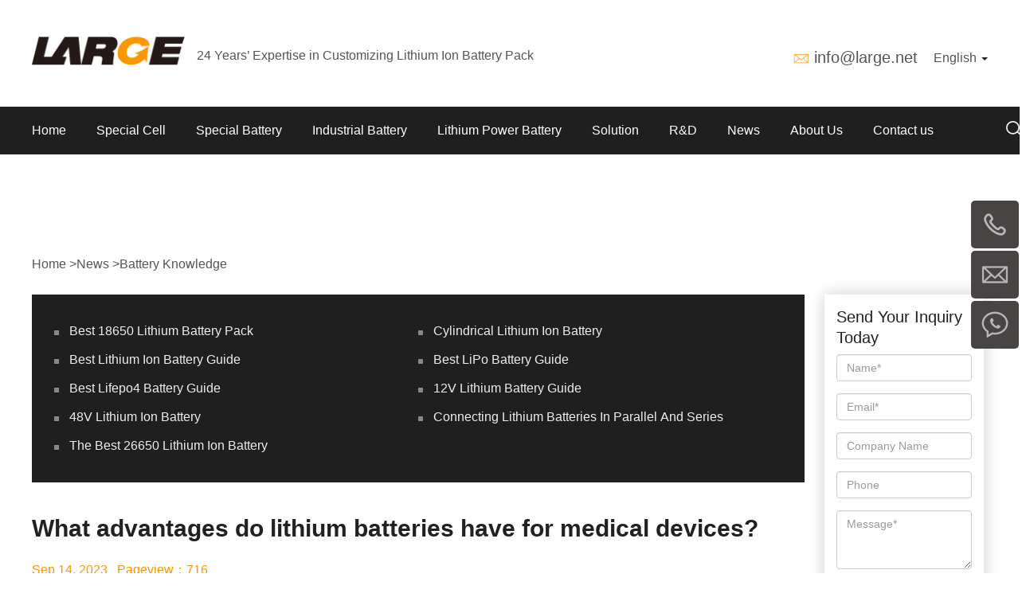

--- FILE ---
content_type: text/html; charset=UTF-8
request_url: https://www.large.net/news/69u43qm.html
body_size: 20921
content:
    <!DOCTYPE html>
    <!--[if IE 8]> <html lang="en-us" class="ie8 no-js"> <![endif]-->
    <!--[if IE 9]> <html lang="en-us" class="ie9 no-js"> <![endif]-->
    <!--[if !IE]><!-->
    <html lang="en-us">
    <!--<![endif]-->
    <!-- BEGIN HEAD -->
    <head>
        <!-- Google Tag Manager -->
        <script>(function(w,d,s,l,i){w[l]=w[l]||[];w[l].push({'gtm.start': new Date().getTime(),event:'gtm.js'});var f=d.getElementsByTagName(s)[0],j=d.createElement(s),dl=l!='dataLayer'?'&l='+l:'';j.async=true;j.src='https://www.googletagmanager.com/gtm.js?id='+i+dl;f.parentNode.insertBefore(j,f);
            })(window,document,'script','dataLayer','GTM-M2TCXV4');</script>
        <!-- End Google Tag Manager -->
        
        <meta charset="utf-8" />
        <title>What advantages do lithium batteries have for medical devices?-battery-knowledge | Large Power</title>
        <meta http-equiv="X-UA-Compatible" content="IE=edge">
        <meta name="keywords" content="What advantages do lithium batteries have for medical devices?,battery-knowledge,Large Power">
        <meta  name="description"  content="Large Powerbattery-knowledgeLithium batteries are preferred in the healthcare industry as they are used in various applications due to their advantages This is ideal for implantable and portable medical devices requiring them to function for extended periods without the battery being replaced frequently"/>
        <meta content="width=device-width, initial-scale=1.0, maximum-scale=1.0, user-scalable=0" name="viewport">
        <meta content="yes" name="apple-mobile-web-app-capable">
        <meta content="black" name="apple-mobile-web-app-status-bar-style">
        <meta content="telephone=no" name="format-detection">
        <!-- BEGIN GLOBAL MANDATORY STYLES -->
        <link href="/assets/css/bootstrap.min.css" rel="stylesheet">
<link href="/assets/css/swiper.css" rel="stylesheet">
<link href="/assets/css/style.css" rel="stylesheet">
<link href="/assets/css/new-style.css" rel="stylesheet">
<link href="/assets/css/search.css" rel="stylesheet">
<link href="/assets/css/font-awesome.min.css" rel="stylesheet">
<link href="/assets/css/style_2025.css" rel="stylesheet">
<link href="/assets/css/base.css" rel="stylesheet">        <!-- END THEME LAYOUT STYLES -->
<!--        <link rel="canonical" href="--><!--">-->
        <link rel="shortcut icon" href="/favicon.ico" />

                    <link rel="alternate" hreflang="en" href="https://www.large.net/news/69u43qm.html"/>
                    <link rel="alternate" hreflang="es" href="https://es.large.net/news/69u43qm.html"/>
                    <link rel="alternate" hreflang="de" href="https://de.large.net/news/69u43qm.html"/>
                    <link rel="alternate" hreflang="ja" href="https://jp.large.net/news/69u43qm.html"/>
                    <link rel="alternate" hreflang="ru" href="https://ru.large.net/news/69u43qm.html"/>
        

                        
                
        <!-- Global site tag (gtag.js) - Google Analytics -->
        <script async src="https://www.googletagmanager.com/gtag/js?id=G-7PV0P8YSLP"></script>
        <script>
            window.dataLayer = window.dataLayer || [];
            function gtag(){dataLayer.push(arguments);}
            gtag('js', new Date());

            gtag('config', 'G-7PV0P8YSLP');
        </script>
    </head>
    <!-- END HEAD -->
    <body>
    <!-- Google Tag Manager (noscript) -->
    <noscript><iframe src="https://www.googletagmanager.com/ns.html?id=GTM-M2TCXV4" height="0" width="0" style="display:none;visibility:hidden"></iframe></noscript>
        <!-- BEGIN HEADER -->
    <div class="header_top">
<header>
    <div class="top_part">
        <div class="container">
            <div class="logo_nav col-sm-8 ">
                <div class="col-xs-11  p_l">
                    <div class="logo">
                        <div class="img"><a href="/"><img src="/static/images/logo.png" title="Custom Lithium ion Battery Pack" alt="Custom Lithium ion Battery Pack"/></a></div>
                    </div>
                    <div class="text size4 hidden-xs">24 Years’ Expertise in Customizing Lithium Ion Battery Pack</div>
                    <div class="text size4 visible-xs">24 Years' Battery Customization</div>
                </div>
                <div class="col-xs-1 visible-xs">
                    <div class="nav_button one" data="0">
                        <span class="fa bars"><img src="/static/images/top_nav_list1.png" alt=""></span>
                        <span class="fa close"><img src="/static/images/top_nav_list2.png" alt=""></span>
                    </div>
                </div>
            </div>

            <div class="col-xs-12 col-sm-4 p_r">
                <div class="search">
                    <div class="form">
                        <form id="search_form" method="get&quot;&quot;" action="/search/" name="form">
                            <div class="top"><div class="input-group">
                                    <input class="input" type="text" id="keywordInput" name="keyword" placeholder="Search">
                                    <input type="submit" class="submit" value="">
                                </div></div>
                        </form>
                    </div>
                </div>
                <div class="lag hidden-xs">
                    <div class="bottom">

                        <div class="t1 tt">
                            <div class="ico"><img src="/assets/images/heard_email_ico.png" alt=""></div>
                            <div class="text"> <span><a href="mailto:info@large.net" class="size3">info@large.net</a></span></div>
                        </div>
                        <div class="t2">
                            <div class="dropdown">
                                <a id="dLabel" data-target="#" href="/">
                                    English
                                    <span class="caret"></span>
                                </a>
                                <ul class="dropdown-menu" aria-labelledby="dLabel">
                                    <li><a href="https://es.large.net">Español</a></li>
                                    <li><a href="https://ru.large.net">русский</a></li>
                                    <li><a href="https://de.large.net">Deutsche</a></li>
                                    <li><a href="https://jp.large.net">日本語</a></li>
                                    <li><a href="http://www.juda.cn">简体中文</a></li>
                                </ul>
                            </div>
                        </div>
                    </div>
                </div>
            </div>
        </div>

    </div>
    <section id="nav_bar" class="container-full">

        <div class="content">
            <nav>
                <div class="head-v3">
                    <div class="navigation-up">
                        <div class="container">
                            <div class="navigation-v3">
                                <ul>
                                    <li class="nav-up-selected-inpage" _t_nav="home">
                                        <div class="item">
                                            <a class="common_left_padding size4" href="/">Home</a>
                                        </div>
                                    </li>
                                                                            <li class="" _t_nav="special-cell">
                                            <div class="item" onclick="nav_click(this)">
                                                <a class="common_left_padding size4" style="" href="/low-temperature-18650/">Special Cell</a>
                                                <div class="down visible-xs ">
                                                    <span class="fa chevron-down"><img src="/static/images/nav_list1.png" alt=""></span>
                                                    <span class="fa chevron-up"><img src="/static/images/nav_list2.png" alt=""></span>

                                                </div>

                                            </div>
                                            <dl class="visible-xs">
                                                                                                    <dd class="col-xs-12">
                                                        <div class="item">
                                                            <a href="/low-temperature-18650/" class="size4">Low Temperature  18650</a>
                                                        </div>
                                                    </dd>
                                                                                                    <dd class="col-xs-12">
                                                        <div class="item">
                                                            <a href="/low-temperature-26650/" class="size4">Low Temperature  26650</a>
                                                        </div>
                                                    </dd>
                                                                                                    <dd class="col-xs-12">
                                                        <div class="item">
                                                            <a href="/low-temperature-square/" class="size4">Low Temperature Square</a>
                                                        </div>
                                                    </dd>
                                                                                                    <dd class="col-xs-12">
                                                        <div class="item">
                                                            <a href="/low-temperature-polymer/" class="size4">Low Temperature Polymer</a>
                                                        </div>
                                                    </dd>
                                                                                                    <dd class="col-xs-12">
                                                        <div class="item">
                                                            <a href="/wide-temperature-cell/" class="size4">Wide Temperature Cell</a>
                                                        </div>
                                                    </dd>
                                                                                                    <dd class="col-xs-12">
                                                        <div class="item">
                                                            <a href="/explosion-proof-cell/" class="size4">Explosion-proof Battery Cell</a>
                                                        </div>
                                                    </dd>
                                                                                                    <dd class="col-xs-12">
                                                        <div class="item">
                                                            <a href="/cell-model-table/" class="size4">Cell Model  Table</a>
                                                        </div>
                                                    </dd>
                                                                                            </dl>
                                        </li>

                                                                            <li class="" _t_nav="special-battery">
                                            <div class="item" onclick="nav_click(this)">
                                                <a class="common_left_padding size4" style="" href="/low-temperature-li-ion-battery/">Special Battery</a>
                                                <div class="down visible-xs ">
                                                    <span class="fa chevron-down"><img src="/static/images/nav_list1.png" alt=""></span>
                                                    <span class="fa chevron-up"><img src="/static/images/nav_list2.png" alt=""></span>

                                                </div>

                                            </div>
                                            <dl class="visible-xs">
                                                                                                    <dd class="col-xs-12">
                                                        <div class="item">
                                                            <a href="/low-temperature-li-ion-battery/" class="size4">Low Temperature  Li-ion Battery</a>
                                                        </div>
                                                    </dd>
                                                                                                    <dd class="col-xs-12">
                                                        <div class="item">
                                                            <a href="/explosion-proof-batteries/" class="size4">Explosion-proof  Battery</a>
                                                        </div>
                                                    </dd>
                                                                                                    <dd class="col-xs-12">
                                                        <div class="item">
                                                            <a href="/high-safety-battery/" class="size4">High Safety  Battery</a>
                                                        </div>
                                                    </dd>
                                                                                                    <dd class="col-xs-12">
                                                        <div class="item">
                                                            <a href="/start-battery/" class="size4">Start  Battery</a>
                                                        </div>
                                                    </dd>
                                                                                                    <dd class="col-xs-12">
                                                        <div class="item">
                                                            <a href="/energy-storage-batteries/" class="size4">Energy Storage  Battery</a>
                                                        </div>
                                                    </dd>
                                                                                            </dl>
                                        </li>

                                                                            <li class="" _t_nav="industrial-battery">
                                            <div class="item" onclick="nav_click(this)">
                                                <a class="common_left_padding size4" style="" href="/industrial-battery/">Industrial Battery</a>
                                                <div class="down visible-xs ">
                                                    <span class="fa chevron-down"><img src="/static/images/nav_list1.png" alt=""></span>
                                                    <span class="fa chevron-up"><img src="/static/images/nav_list2.png" alt=""></span>

                                                </div>

                                            </div>
                                            <dl class="visible-xs">
                                                                                                    <dd class="col-xs-12">
                                                        <div class="item">
                                                            <a href="/lithium-ion-battery/" class="size4">Lithium Ion Battery</a>
                                                        </div>
                                                    </dd>
                                                                                                    <dd class="col-xs-12">
                                                        <div class="item">
                                                            <a href="/lifepo4-battery/" class="size4">LiFePO4 Battery</a>
                                                        </div>
                                                    </dd>
                                                                                                    <dd class="col-xs-12">
                                                        <div class="item">
                                                            <a href="/lithium-battery18650/" class="size4">18650 Lithium Battery</a>
                                                        </div>
                                                    </dd>
                                                                                                    <dd class="col-xs-12">
                                                        <div class="item">
                                                            <a href="/lithium-polymer-battery/" class="size4">Lithium Polymer Battery</a>
                                                        </div>
                                                    </dd>
                                                                                                    <dd class="col-xs-12">
                                                        <div class="item">
                                                            <a href="/energy-storage-battery/" class="size4">Energy Storage Battery</a>
                                                        </div>
                                                    </dd>
                                                                                                    <dd class="col-xs-12">
                                                        <div class="item">
                                                            <a href="/lithium-power-battery/" class="size4">Lithium Power Battery</a>
                                                        </div>
                                                    </dd>
                                                                                                    <dd class="col-xs-12">
                                                        <div class="item">
                                                            <a href="/lithium-battery-cell/" class="size4">Lithium Battery Cell</a>
                                                        </div>
                                                    </dd>
                                                                                            </dl>
                                        </li>

                                                                            <li class="" _t_nav="lithium-power-battery">
                                            <div class="item" onclick="nav_click(this)">
                                                <a class="common_left_padding size4" style="" href="/lithium-power-battery/">Lithium Power Battery</a>
                                                <div class="down visible-xs ">
                                                    <span class="fa chevron-down"><img src="/static/images/nav_list1.png" alt=""></span>
                                                    <span class="fa chevron-up"><img src="/static/images/nav_list2.png" alt=""></span>

                                                </div>

                                            </div>
                                            <dl class="visible-xs">
                                                                                                    <dd class="col-xs-12">
                                                        <div class="item">
                                                            <a href="/lithium-ion-battery/list-133/" class="size4">12V Lithium Ion Battery</a>
                                                        </div>
                                                    </dd>
                                                                                                    <dd class="col-xs-12">
                                                        <div class="item">
                                                            <a href="/lithium-ion-battery/list-134/" class="size4">24V Lithium Ion Battery</a>
                                                        </div>
                                                    </dd>
                                                                                                    <dd class="col-xs-12">
                                                        <div class="item">
                                                            <a href="/lithium-ion-battery/list-135/" class="size4">36V Lithium Ion Battery</a>
                                                        </div>
                                                    </dd>
                                                                                                    <dd class="col-xs-12">
                                                        <div class="item">
                                                            <a href="/lithium-ion-battery/list-136/" class="size4">48V Lithium Ion Battery</a>
                                                        </div>
                                                    </dd>
                                                                                            </dl>
                                        </li>

                                                                            <li class="" _t_nav="case">
                                            <div class="item" onclick="nav_click(this)">
                                                <a class="common_left_padding size4" style="" href="/case/">Solution</a>
                                                <div class="down visible-xs ">
                                                    <span class="fa chevron-down"><img src="/static/images/nav_list1.png" alt=""></span>
                                                    <span class="fa chevron-up"><img src="/static/images/nav_list2.png" alt=""></span>

                                                </div>

                                            </div>
                                            <dl class="visible-xs">
                                                                                                    <dd class="col-xs-12">
                                                        <div class="item">
                                                            <a href="/special/" class="size4">Special</a>
                                                        </div>
                                                    </dd>
                                                                                                    <dd class="col-xs-12">
                                                        <div class="item">
                                                            <a href="/robotic/" class="size4">Robotic</a>
                                                        </div>
                                                    </dd>
                                                                                                    <dd class="col-xs-12">
                                                        <div class="item">
                                                            <a href="/medical/" class="size4">Medical</a>
                                                        </div>
                                                    </dd>
                                                                                                    <dd class="col-xs-12">
                                                        <div class="item">
                                                            <a href="/instrument/" class="size4">Instrument</a>
                                                        </div>
                                                    </dd>
                                                                                                    <dd class="col-xs-12">
                                                        <div class="item">
                                                            <a href="/survey/" class="size4">Survey</a>
                                                        </div>
                                                    </dd>
                                                                                                    <dd class="col-xs-12">
                                                        <div class="item">
                                                            <a href="/handheld/" class="size4">Handheld</a>
                                                        </div>
                                                    </dd>
                                                                                            </dl>
                                        </li>

                                                                            <li class="" _t_nav="rd">
                                            <div class="item" onclick="nav_click(this)">
                                                <a class="common_left_padding size4" style="" href="/page/special-lithium-battery-research-institute.html">R&D</a>
                                                <div class="down visible-xs ">
                                                    <span class="fa chevron-down"><img src="/static/images/nav_list1.png" alt=""></span>
                                                    <span class="fa chevron-up"><img src="/static/images/nav_list2.png" alt=""></span>

                                                </div>

                                            </div>
                                            <dl class="visible-xs">
                                                                                                    <dd class="col-xs-12">
                                                        <div class="item">
                                                            <a href="/page/special-lithium-battery-research-institute.html" class="size4">Research Institute</a>
                                                        </div>
                                                    </dd>
                                                                                                    <dd class="col-xs-12">
                                                        <div class="item">
                                                            <a href="/page/research-and-development-team.html" class="size4">Technology  Center</a>
                                                        </div>
                                                    </dd>
                                                                                                    <dd class="col-xs-12">
                                                        <div class="item">
                                                            <a href="/page/manufacturing-center.html" class="size4">Manufacturing  Center</a>
                                                        </div>
                                                    </dd>
                                                                                                    <dd class="col-xs-12">
                                                        <div class="item">
                                                            <a href="/page/test-center.html" class="size4">Experimental  Center</a>
                                                        </div>
                                                    </dd>
                                                                                                    <dd class="col-xs-12">
                                                        <div class="item">
                                                            <a href="/page/core-technology.html" class="size4">Core  Technology</a>
                                                        </div>
                                                    </dd>
                                                                                            </dl>
                                        </li>

                                                                            <li class="" _t_nav="news">
                                            <div class="item" onclick="nav_click(this)">
                                                <a class="common_left_padding size4" style="" href="/company-news/">News</a>
                                                <div class="down visible-xs ">
                                                    <span class="fa chevron-down"><img src="/static/images/nav_list1.png" alt=""></span>
                                                    <span class="fa chevron-up"><img src="/static/images/nav_list2.png" alt=""></span>

                                                </div>

                                            </div>
                                            <dl class="visible-xs">
                                                                                                    <dd class="col-xs-12">
                                                        <div class="item">
                                                            <a href="/company-news/" class="size4">Company News</a>
                                                        </div>
                                                    </dd>
                                                                                                    <dd class="col-xs-12">
                                                        <div class="item">
                                                            <a href="/industry-news/" class="size4">Industry News</a>
                                                        </div>
                                                    </dd>
                                                                                                    <dd class="col-xs-12">
                                                        <div class="item">
                                                            <a href="/battery-knowledge/" class="size4">Battery Knowledge</a>
                                                        </div>
                                                    </dd>
                                                                                            </dl>
                                        </li>

                                                                            <li class="" _t_nav="about-us">
                                            <div class="item" onclick="nav_click(this)">
                                                <a class="common_left_padding size4" style="" href="/page/company-profile.html">About Us</a>
                                                <div class="down visible-xs ">
                                                    <span class="fa chevron-down"><img src="/static/images/nav_list1.png" alt=""></span>
                                                    <span class="fa chevron-up"><img src="/static/images/nav_list2.png" alt=""></span>

                                                </div>

                                            </div>
                                            <dl class="visible-xs">
                                                                                                    <dd class="col-xs-12">
                                                        <div class="item">
                                                            <a href="/page/company-profile.html" class="size4">Company Profile</a>
                                                        </div>
                                                    </dd>
                                                                                                    <dd class="col-xs-12">
                                                        <div class="item">
                                                            <a href="/page/history.html" class="size4">Development  History</a>
                                                        </div>
                                                    </dd>
                                                                                                    <dd class="col-xs-12">
                                                        <div class="item">
                                                            <a href="/page/corporate-culture.html" class="size4">Corporate  Culture</a>
                                                        </div>
                                                    </dd>
                                                                                                    <dd class="col-xs-12">
                                                        <div class="item">
                                                            <a href="/page/qualifications-honors.html" class="size4">Qualifications & honors</a>
                                                        </div>
                                                    </dd>
                                                                                                    <dd class="col-xs-12">
                                                        <div class="item">
                                                            <a href="/page/contactus.html" class="size4">Contact us</a>
                                                        </div>
                                                    </dd>
                                                                                            </dl>
                                        </li>

                                                                            <li class="" _t_nav="page/contactus.html">
                                            <div class="item" onclick="nav_click(this)">
                                                <a class="common_left_padding size4" style="" href="/page/contactus.html">Contact us</a>
                                                <div class="down visible-xs hidden-xs">
                                                    <span class="fa chevron-down"><img src="/static/images/nav_list1.png" alt=""></span>
                                                    <span class="fa chevron-up"><img src="/static/images/nav_list2.png" alt=""></span>

                                                </div>

                                            </div>
                                            <dl class="visible-xs">
                                                                                            </dl>
                                        </li>

                                                                    </ul>
                            </div>
                                                    </div>
                    </div>
                    <div class="navigation-down hidden-xs">
                                                                                    <div id="special-cell" class="nav-down-menu menu-3 menu-1" style="display: none;" _t_nav="special-cell">
                                    <div class="container navigation-down-inner">
                                                                                                                                    <div class="col-xs-12 col-sm-4">
                                                                                        <dl>
                                                <dd>
                                                    <a href="/low-temperature-18650/">Low Temperature  18650</a>
                                                </dd>
                                            </dl>
                                                                                                                                                                            <dl>
                                                <dd>
                                                    <a href="/low-temperature-26650/">Low Temperature  26650</a>
                                                </dd>
                                            </dl>
                                                                                                                                                                            <dl>
                                                <dd>
                                                    <a href="/low-temperature-square/">Low Temperature Square</a>
                                                </dd>
                                            </dl>
                                                                                            </div>
                                                                                                                                                                                <div class="col-xs-12 col-sm-4">
                                                                                        <dl>
                                                <dd>
                                                    <a href="/low-temperature-polymer/">Low Temperature Polymer</a>
                                                </dd>
                                            </dl>
                                                                                                                                                                            <dl>
                                                <dd>
                                                    <a href="/wide-temperature-cell/">Wide Temperature Cell</a>
                                                </dd>
                                            </dl>
                                                                                                                                                                            <dl>
                                                <dd>
                                                    <a href="/explosion-proof-cell/">Explosion-proof Battery Cell</a>
                                                </dd>
                                            </dl>
                                                                                            </div>
                                                                                                                                                                                <div class="col-xs-12 col-sm-4">
                                                                                        <dl>
                                                <dd>
                                                    <a href="/cell-model-table/">Cell Model  Table</a>
                                                </dd>
                                            </dl>
                                                                                            </div>
                                                                                    
                                                                            </div>
                                </div>
                                                                                                                <div id="special-battery" class="nav-down-menu menu-3 menu-1" style="display: none;" _t_nav="special-battery">
                                    <div class="container navigation-down-inner">
                                                                                                                                    <div class="col-xs-12 col-sm-4">
                                                                                        <dl>
                                                <dd>
                                                    <a href="/low-temperature-li-ion-battery/">Low Temperature  Li-ion Battery</a>
                                                </dd>
                                            </dl>
                                                                                                                                                                            <dl>
                                                <dd>
                                                    <a href="/explosion-proof-batteries/">Explosion-proof  Battery</a>
                                                </dd>
                                            </dl>
                                                                                                                                                                            <dl>
                                                <dd>
                                                    <a href="/high-safety-battery/">High Safety  Battery</a>
                                                </dd>
                                            </dl>
                                                                                            </div>
                                                                                                                                                                                <div class="col-xs-12 col-sm-4">
                                                                                        <dl>
                                                <dd>
                                                    <a href="/start-battery/">Start  Battery</a>
                                                </dd>
                                            </dl>
                                                                                                                                                                            <dl>
                                                <dd>
                                                    <a href="/energy-storage-batteries/">Energy Storage  Battery</a>
                                                </dd>
                                            </dl>
                                                                                            </div>
                                                                                    
                                                                            </div>
                                </div>
                                                                                                                <div id="industrial-battery" class="nav-down-menu menu-3 menu-1" style="display: none;" _t_nav="industrial-battery">
                                    <div class="container navigation-down-inner">
                                                                                                                                    <div class="col-xs-12 col-sm-4">
                                                                                        <dl>
                                                <dd>
                                                    <a href="/lithium-ion-battery/">Lithium Ion Battery</a>
                                                </dd>
                                            </dl>
                                                                                                                                                                            <dl>
                                                <dd>
                                                    <a href="/lifepo4-battery/">LiFePO4 Battery</a>
                                                </dd>
                                            </dl>
                                                                                                                                                                            <dl>
                                                <dd>
                                                    <a href="/lithium-battery18650/">18650 Lithium Battery</a>
                                                </dd>
                                            </dl>
                                                                                            </div>
                                                                                                                                                                                <div class="col-xs-12 col-sm-4">
                                                                                        <dl>
                                                <dd>
                                                    <a href="/lithium-polymer-battery/">Lithium Polymer Battery</a>
                                                </dd>
                                            </dl>
                                                                                                                                                                            <dl>
                                                <dd>
                                                    <a href="/energy-storage-battery/">Energy Storage Battery</a>
                                                </dd>
                                            </dl>
                                                                                                                                                                            <dl>
                                                <dd>
                                                    <a href="/lithium-power-battery/">Lithium Power Battery</a>
                                                </dd>
                                            </dl>
                                                                                            </div>
                                                                                                                                                                                <div class="col-xs-12 col-sm-4">
                                                                                        <dl>
                                                <dd>
                                                    <a href="/lithium-battery-cell/">Lithium Battery Cell</a>
                                                </dd>
                                            </dl>
                                                                                            </div>
                                                                                    
                                                                            </div>
                                </div>
                                                                                                                <div id="lithium-power-battery" class="nav-down-menu menu-3 menu-1" style="display: none;" _t_nav="lithium-power-battery">
                                    <div class="container navigation-down-inner">
                                                                                                                                    <div class="col-xs-12 col-sm-4">
                                                                                        <dl>
                                                <dd>
                                                    <a href="/lithium-ion-battery/list-133/">12V Lithium Ion Battery</a>
                                                </dd>
                                            </dl>
                                                                                                                                                                            <dl>
                                                <dd>
                                                    <a href="/lithium-ion-battery/list-134/">24V Lithium Ion Battery</a>
                                                </dd>
                                            </dl>
                                                                                                                                                                            <dl>
                                                <dd>
                                                    <a href="/lithium-ion-battery/list-135/">36V Lithium Ion Battery</a>
                                                </dd>
                                            </dl>
                                                                                            </div>
                                                                                                                                                                                <div class="col-xs-12 col-sm-4">
                                                                                        <dl>
                                                <dd>
                                                    <a href="/lithium-ion-battery/list-136/">48V Lithium Ion Battery</a>
                                                </dd>
                                            </dl>
                                                                                            </div>
                                                                                    
                                                                            </div>
                                </div>
                                                                                                                <div id="case" class="nav-down-menu menu-3 menu-1" style="display: none;" _t_nav="case">
                                    <div class="container navigation-down-inner">
                                                                                                                                    <div class="col-xs-12 col-sm-4">
                                                                                        <dl>
                                                <dd>
                                                    <a href="/special/">Special</a>
                                                </dd>
                                            </dl>
                                                                                                                                                                            <dl>
                                                <dd>
                                                    <a href="/robotic/">Robotic</a>
                                                </dd>
                                            </dl>
                                                                                                                                                                            <dl>
                                                <dd>
                                                    <a href="/medical/">Medical</a>
                                                </dd>
                                            </dl>
                                                                                            </div>
                                                                                                                                                                                <div class="col-xs-12 col-sm-4">
                                                                                        <dl>
                                                <dd>
                                                    <a href="/instrument/">Instrument</a>
                                                </dd>
                                            </dl>
                                                                                                                                                                            <dl>
                                                <dd>
                                                    <a href="/survey/">Survey</a>
                                                </dd>
                                            </dl>
                                                                                                                                                                            <dl>
                                                <dd>
                                                    <a href="/handheld/">Handheld</a>
                                                </dd>
                                            </dl>
                                                                                            </div>
                                                                                    
                                                                            </div>
                                </div>
                                                                                                                <div id="rd" class="nav-down-menu menu-3 menu-1" style="display: none;" _t_nav="rd">
                                    <div class="container navigation-down-inner">
                                                                                                                                    <div class="col-xs-12 col-sm-4">
                                                                                        <dl>
                                                <dd>
                                                    <a href="/page/special-lithium-battery-research-institute.html">Research Institute</a>
                                                </dd>
                                            </dl>
                                                                                                                                                                            <dl>
                                                <dd>
                                                    <a href="/page/research-and-development-team.html">Technology  Center</a>
                                                </dd>
                                            </dl>
                                                                                                                                                                            <dl>
                                                <dd>
                                                    <a href="/page/manufacturing-center.html">Manufacturing  Center</a>
                                                </dd>
                                            </dl>
                                                                                            </div>
                                                                                                                                                                                <div class="col-xs-12 col-sm-4">
                                                                                        <dl>
                                                <dd>
                                                    <a href="/page/test-center.html">Experimental  Center</a>
                                                </dd>
                                            </dl>
                                                                                                                                                                            <dl>
                                                <dd>
                                                    <a href="/page/core-technology.html">Core  Technology</a>
                                                </dd>
                                            </dl>
                                                                                            </div>
                                                                                    
                                                                            </div>
                                </div>
                                                                                                                <div id="news" class="nav-down-menu menu-3 menu-1" style="display: none;" _t_nav="news">
                                    <div class="container navigation-down-inner">
                                                                                                                                    <div class="col-xs-12 col-sm-4">
                                                                                        <dl>
                                                <dd>
                                                    <a href="/company-news/">Company News</a>
                                                </dd>
                                            </dl>
                                                                                                                                                                            <dl>
                                                <dd>
                                                    <a href="/industry-news/">Industry News</a>
                                                </dd>
                                            </dl>
                                                                                                                                                                            <dl>
                                                <dd>
                                                    <a href="/battery-knowledge/">Battery Knowledge</a>
                                                </dd>
                                            </dl>
                                                                                            </div>
                                                                                    
                                                                                    <div class="hidden-xs col-sm-7 ">
                                                <div class="col-sm-5 part_top"><a href="javascript:void(0)" class="size2">Battery Guide</a></div>
                                                <div class="col-sm-7">
                                                    <div class="hidden-xs col-sm-12 ">
                                                        <a href="/best-18650-lithium-battery-pack/" target="_blank" class="size4 col-sm-12">Best 18650 Lithium Battery Pack</a>
                                                    </div>
                                                    <div class="hidden-xs col-sm-12 section20">
                                                        <a href="/cylindrical-lithium-ion-battery/" target="_blank" class="size4 col-sm-12">Cylindrical Lithium Ion Battery</a>
                                                    </div>
                                                    <div class="hidden-xs col-sm-12 section20">
                                                        <a href="/lithium-ion-battery-guide/" target="_blank" class="size4 col-sm-12">Best Lithium Ion Battery Guide</a>
                                                    </div>
                                                    <div class="hidden-xs col-sm-12 section20">
                                                        <a href="/liPo-battery-guide/" target="_blank" class="size4 col-sm-12">Best LiPo Battery Guide</a>
                                                    </div>
                                                    <div class="hidden-xs col-sm-12 section20">
                                                        <a href="/lifepo4-battery-guide/" target="_blank" class="size4 col-sm-12">Best Lifepo4 Battery Guide</a>
                                                    </div>
                                                    <div class="hidden-xs col-sm-12 section20">
                                                        <a href="/12v-lithium-battery/" target="_blank" class="size4 col-sm-12">12V Lithium Battery Guide</a>
                                                    </div>
                                                    <div class="hidden-xs col-sm-12 section20">
                                                        <a href="/48v-lithium-battery-guide/" target="_blank" class="size4 col-sm-12">48V Lithium Ion Battery</a>
                                                    </div>
                                                    <div class="hidden-xs col-sm-12 section20">
                                                        <a href="/connecting-batteries-in-parallel-and-series/" target="_blank" class="size4 col-sm-12">Connecting Lithium Batteries In Parallel And Series</a>
                                                    </div>
                                                    <div class="hidden-xs col-sm-12 section20">
                                                        <a href="/best-26650-lithium-ion-battery/" target="_blank" class="size4 col-sm-12">The Best 26650 Lithium Ion Battery</a>
                                                    </div>
                                                </div>
                                            </div>
                                                                            </div>
                                </div>
                                                                                                                <div id="about-us" class="nav-down-menu menu-3 menu-1" style="display: none;" _t_nav="about-us">
                                    <div class="container navigation-down-inner">
                                                                                                                                    <div class="col-xs-12 col-sm-4">
                                                                                        <dl>
                                                <dd>
                                                    <a href="/page/company-profile.html">Company Profile</a>
                                                </dd>
                                            </dl>
                                                                                                                                                                            <dl>
                                                <dd>
                                                    <a href="/page/history.html">Development  History</a>
                                                </dd>
                                            </dl>
                                                                                                                                                                            <dl>
                                                <dd>
                                                    <a href="/page/corporate-culture.html">Corporate  Culture</a>
                                                </dd>
                                            </dl>
                                                                                            </div>
                                                                                                                                                                                <div class="col-xs-12 col-sm-4">
                                                                                        <dl>
                                                <dd>
                                                    <a href="/page/qualifications-honors.html">Qualifications & honors</a>
                                                </dd>
                                            </dl>
                                                                                                                                                                            <dl>
                                                <dd>
                                                    <a href="/page/contactus.html">Contact us</a>
                                                </dd>
                                            </dl>
                                                                                            </div>
                                                                                    
                                                                            </div>
                                </div>
                                                                                                                            </div>
                </div>
            </nav>
            <div class="search_form_head hidden-xs">
                <div class="form_main">
    <div class="search-dropdown">
        <div class="input-group-btn">
            <button type="button" id="button_product" class="btn btn-default dropdown-toggle" data-toggle="dropdown" aria-haspopup="true" aria-expanded="false" style="background: none;box-shadow:none;outline:none">product<i></i></button>
            <ul class="dropdown-menu">
                <li><a href="javascript:void(0)" data-title="product">product</a></li>
                <li><a href="javascript:void(0)" data-title="news">news</a></li>
            </ul>
        </div>
    </div>
    <form id="search_form" class="search_form" method="get" action="/search/" name="form" >

        <div class="form-label">
            <span>enter search</span>
        </div>
        <div class="input-wrap">
            <div class="search_ico pull-left"><i class="seach_ico"></i></div>
            <div class="pull-left input">
                <input type="text" aria-label="enter search" name="keyword" placeholder="enter search">
                <div class="close"><i class="close_ico"></i></div>
            </div>
        </div>
        <input class="input" type="hidden" name="type" value="product">
    </form>
</div>
            </div>
        </div>

    </section>
</header>

</div>    <div class="zhuti ">
    <div class="news_item product_item  container section">
    <section class="top commom_left_right_padding">
        <section class="">    <div class="breadCrumbs">        <div class="container">            <div class="content size4">                                    <a href="/">Home</a>                                    ><a href="/company-news/">News</a>                                    ><a href="/battery-knowledge/">Battery Knowledge</a>                            </div>        </div>    </div></section>    </section>
    <div class="main_content container no_nav">
        <div class="left_part col-sm-3">
            <div class="content">
                <div class="top_title">Contents</div>
                <div class="list">
                    <ul>
                                                                                                </ul>
                </div>
            </div>

        </div>
        <div class="middle_part col-xs-12 col-sm-6">

            <section class="zhuti commom_left_right_padding section_m">
                <div class="teshu_news_list">
                    <ul>
                                                    <li class="col-md-6">
                                <div class="item">
                                    <span></span><a class="line-over1" href="/best-18650-lithium-battery-pack/">Best 18650 Lithium Battery Pack</a>
                                </div>
                            </li>
                                                    <li class="col-md-6">
                                <div class="item">
                                    <span></span><a class="line-over1" href="/cylindrical-lithium-ion-battery/">Cylindrical Lithium Ion Battery</a>
                                </div>
                            </li>
                                                    <li class="col-md-6">
                                <div class="item">
                                    <span></span><a class="line-over1" href="/lithium-ion-battery-guide/">Best Lithium Ion Battery Guide</a>
                                </div>
                            </li>
                                                    <li class="col-md-6">
                                <div class="item">
                                    <span></span><a class="line-over1" href="/liPo-battery-guide/">Best LiPo Battery Guide</a>
                                </div>
                            </li>
                                                    <li class="col-md-6">
                                <div class="item">
                                    <span></span><a class="line-over1" href="/lifepo4-battery-guide/">Best Lifepo4 Battery Guide</a>
                                </div>
                            </li>
                                                    <li class="col-md-6">
                                <div class="item">
                                    <span></span><a class="line-over1" href="/12v-lithium-battery/">12V Lithium Battery Guide</a>
                                </div>
                            </li>
                                                    <li class="col-md-6">
                                <div class="item">
                                    <span></span><a class="line-over1" href="/48v-lithium-battery-guide/">48V Lithium Ion Battery</a>
                                </div>
                            </li>
                                                    <li class="col-md-6">
                                <div class="item">
                                    <span></span><a class="line-over1" href="/connecting-batteries-in-parallel-and-series/">Connecting Lithium Batteries In Parallel And Series</a>
                                </div>
                            </li>
                                                    <li class="col-md-6">
                                <div class="item">
                                    <span></span><a class="line-over1" href="/best-26650-lithium-ion-battery/">The Best 26650 Lithium Ion Battery</a>
                                </div>
                            </li>
                                            </ul>
                </div>
                <div class="title"><h1 class="size2">What advantages do lithium batteries have for medical devices?</h1></div>
                <div class="time"><p class="size4">Sep 14, 2023&nbsp;&nbsp; Pageview：716</p></div>
                <div class="fengxian">
                    <div class="sharethis-inline-share-buttons"></div>
                </div>
                <div class="content size4">
                    <p><span style="text-wrap: wrap;">Lithium batteries are preferred in the healthcare industry as they are used in various applications due to their advantages. Some of the advantages of using <a href="https://www.large.net/lithium-ion-battery/" class = "seo-anchor" data-anchorid=797 target="_blank">lithium batteries</a> for medical services include;</span></p><p><span style="text-wrap: wrap;">High energy density- Lithium batteries can store significant energy in lightweight and smaller packages. This is ideal for implantable and portable <a href="https://www.large.net/medical/" class = "seo-anchor" data-anchorid=813 target="_blank">medical devices</a> requiring them to function for extended periods without the battery being replaced frequently.</span></p><p><strong><span style="text-wrap: wrap;">Long shelf life</span></strong></p><p><strong><span style="text-wrap: wrap;">Lithium batteries have a low self-discharge rate and long shelf life.</span></strong></p><p><span style="text-wrap: wrap;">They can be stored longer before use without significant capacity loss. This factor makes them suitable for medical devices that are stocked in healthcare facilities in cases of emergencies.</span></p><p><span style="text-wrap: wrap;">Lightweight and compact- The nature of compact and lightweight lithium batteries makes them suitable for wearable and miniaturized medical devices.</span></p><p><span style="text-wrap: wrap;">Patients have the advantage of greater mobility and comfort with these.</span></p><p><span style="text-wrap: wrap;">High discharge rate- Lithium batteries can easily deliver when high discharge currents are needed. This is important for medical devices that demand bursts of power, like infusion pumps and defibrillators.</span></p><p><span style="text-wrap: wrap;">Wide Operating Temperature Range- Lithium batteries can be effective in a wide range. This is essential for medical devices used in different environments.</span></p><p><span style="text-wrap: wrap;">Low maintenance- Lithium batteries do not require maintenance; thus no need to do electrolyte top-ups or regular checks. This enhances reliable performance, and healthcare providers are not faced with the burden of maintenance.</span></p><p><span style="text-wrap: wrap;">Predictable Voltage- Lithium batteries offer a moderate voltage output during the better part of the Discharge cycle. This is important as it ensures the consistent operation of medical devices.</span></p><p><span style="text-wrap: wrap;">Fast charging- Some <a href="https://www.large.net/lithium-ion-battery/" class = "seo-anchor" data-anchorid=798 target="_blank">lithium battery</a> chemistries, such as <a href="https://www.large.net/lifepo4-battery/" class = "seo-anchor" data-anchorid=824 target="_blank">lithium iron phosphate </a>(LiFePO4), allow fast charging. This is suitable for devices that require quick turnaround times between uses.</span></p><p><span style="text-wrap: wrap;">Durability and reliability- Lithium batteries are well-known for their durable and reliable nature. Lithium batteries are less prone to sudden failures and leakages compared to some battery types.</span></p><p><span style="text-wrap: wrap;"><div class="diy_imgas col-md-12"><div class="left col-md-3"><a  target="_blank" href="/product/8vu43c0.html"><img width="100%" src="/storage/image/202203/1648521160648.png" alt="3.2V 20Ah Low Temperature Square LiFePO4 Battery Cell" title="3.2V 20Ah Low Temperature Square LiFePO4 Battery Cell"></a></div>
<div class="right col-md-9"><span><a class="size2" target="_blank" href="/product/8vu43c0.html"> 3.2V 20A Low Temp LiFePO4 Battery Cell</a></span>
<span><b class="size3">-40℃ 3C discharge capacity≥70% </b></span>
<span>Charging temperature：-20~45℃</span>
<span>Discharging temperature: -40~+55℃</span>
<span>pass acupuncture test </span>
<span>-40℃ maximum discharge rate：3C</span><div class="more"><a class="size4" target="_blank" href="/product/8vu43c0.html">READ MORE</a></div></div></div></span></p><p><span style="text-wrap: wrap;">Safety features - improvements in the battery technologies field have seen modern batteries include built-in safety features. Protection circuits, for instance, prevent short-circuiting, overcharging, and over-discharging. The safety features ensure that the healthcare providers and patients are safe.</span></p><p><span style="text-wrap: wrap;">Customization- Lithium batteries can be customized to meet the specific standards and requirements of medical devices. The customization includes form factor, capacity, and voltage.</span></p><p><span style="text-wrap: wrap;">Environmental benefits- Lithium batteries can be recycled and have fewer toxic materials, making them more eco-friendly.</span></p><p><strong><span style="text-wrap: wrap;">Nice Safety</span></strong></p><p><span style="text-wrap: wrap;">Safety remains of great importance in lithium batteries used in medical devices.</span></p><p><span style="text-wrap: wrap;">Patient Safety- Lithium batteries power medical devices used within or directly on the human body. Safety issues or malfunction with the battery can harm the patient and result in serious health issues.??</span></p><p><span style="text-wrap: wrap;">Reliability- medical devices must operate consistently and reliably. Modern lithium batteries have safety features that ensure dependable performance by the device.</span></p><p><span style="text-wrap: wrap;">Emergencies- Many medical devices are used during emergencies where reliability is critical. Infusion pumps and defibrillators should operate flawlessly any time they are needed. Lithium battery safety prevents failures at critical times.</span></p><p><span style="text-wrap: wrap;">Preventing Thermal Runaway- The risk of thermal runaway is a critical safety concern for lithium batteries. The safety mechanisms prevent such dangerous situations.</span></p><p><span style="text-wrap: wrap;">Minimizing Liability- Minimizing Liability is an ethical and legal responsibility of medical device manufacturers and healthcare providers. To reduce the risk of liabilities and lawsuits related to battery accidents, it is advisable to use safe lithium batteries.</span></p><p><span style="text-wrap: wrap;"><div class="diy_imgas col-md-12"><div class="left col-md-3"><a  target="_blank" href="/product/8fu43d4.html"><img width="100%" src="/storage/image/20220802/fe4f8c46351c7de840291de014c6ff83.png" alt="Low Temperature High Energy Density Rugged Laptop Polymer Battery 11.1V 7800mAh" title="Low Temperature High Energy Density Rugged Laptop Polymer Battery 11.1V 7800mAh"></a></div>
<div class="right col-md-9"><span><a class="size2" target="_blank" href="/product/8fu43d4.html">Low Temperature High Energy Density</a></span>
<span><b class="size3">Rugged Laptop Polymer Battery</b></span>
<span>Battery specification: 11.1V 7800mAh</span>
<span>-40℃ 0.2C discharge capacity ≥80%</span>
<span>Dustproof, resistance to dropping, anti - corrosion, anti - electromagnetic interference</span><div class="more"><a class="size4" target="_blank" href="/product/8fu43d4.html">READ MORE</a></div></div></div></span></p><p><strong><span style="text-wrap: wrap;">Patient Comfort and Trust:</span></strong></p><p><strong><span style="text-wrap: wrap;">Patients depend on medical devices for general well-being.</span></strong></p><p><span style="text-wrap: wrap;">Ensuring battery safety builds trust in devices and the healthcare system while enjoying peace of mind.</span></p><p><span style="text-wrap: wrap;">Long-term use- Many medical devices, such as insulin pumps and pacemakers, are worn or implanted longer. Lithium battery safety is crucial to ensure the well-being of the patient and device functionality.??</span></p><p><strong><span style="text-wrap: wrap;">Lightweight</span></strong></p><p><span style="text-wrap: wrap;">Lightweight lithium batteries provide several advantages when used in medical devices.</span></p><p><span style="text-wrap: wrap;">Portability- Patients carry some medical devices daily; thus are designed to be portable. Lighter batteries make the devices more convenient to transport or wear, ensuring patient comfort and mobility.</span></p><p><span style="text-wrap: wrap;">Reduced Strain - The overall weight of medical devices is reduced using lightweight batteries, lessening patients&#39; physical strain. This is ideal for devices that must be carried long or worn continuously.</span></p><p><strong><span style="text-wrap: wrap;">Wearable devices- weight is a factor as wearable medical devices gain popularity.</span></strong></p><p><span style="text-wrap: wrap;">Light lithium batteries are good for making wearable devices comfortable.</span></p><p><span style="text-wrap: wrap;">Minimized Discomfort- Lightweight batteries minimize the sensation of having a heavy load and reduce Discomfort in devices attached to the patient&#39;s body.</span></p><p><span style="text-wrap: wrap;">Lower Energy Expenditure- Medical conditions may sometimes cause fatigue and reduced patient energy levels. The use of lightweight batteries reduces the energy required for carrying medical devices.??</span></p><p><span style="text-wrap: wrap;">Improved Mobility- Some medical devices require lightweight lithium batteries that provide mobility for patients with limited physical abilities. These devices include portable oxygen concentrators and powered wheelchairs.</span></p><p><span style="text-wrap: wrap;">Ease of Integration- Lightweight lithium batteries can be easily integrated into compact and smaller medical devices.</span></p><p><span style="text-wrap: wrap;">?Enhanced Performance- Significant energy is stored in lightweight lithium batteries as they have a higher energy density. This extends the device&#39;s functioning time between battery charges.</span></p><p><strong><span style="text-wrap: wrap;">Customizable Shape</span></strong></p><p><span style="text-wrap: wrap;">Customizable shapes provide significant advantages for lithium batteries used in medical devices.</span></p><p><span style="text-wrap: wrap;">Conformity to Device Design- Lithium batteries can be designed to seamlessly fit within the unique form factor of various medical devices due to their customizable shapes. This is essential for devices with limited internal space and irregular shapes.</span></p><p><span style="text-wrap: wrap;">Miniaturization- Custom-shaped lithium batteries can be made thinner and smaller. This enables the development of more discreet and smaller medical devices. Devices requiring unnoticeable or unobtrusive when implanted or worn are ideal for lithium battery usage.</span></p><p><span style="text-wrap: wrap;">Improved patient comfort- customizable shapes in lithium batteries are designed to make them more comfortable for patients. They conform to the device contours to reduce irritation and Discomfort.</span></p><p><span style="text-wrap: wrap;">Enhanced durability- It is possible to design customizable lithium batteries to withstand mechanical stresses encountered during device operation. This factor improves battery longevity and durability.</span></p><p><span style="text-wrap: wrap;">Increased energy density- the available space is used efficiently by customizable shape, increasing battery energy density.</span></p><p><strong><span style="text-wrap: wrap;">Conclusion</span></strong></p><p><span style="text-wrap: wrap;">Lithium batteries are well suited for medical devices for their advantages, including long shelf life, reliable performance, high energy density, and compact size.</span></p><p><span style="text-wrap: wrap;">Device reliability and patient safety are paramount in the healthcare industry, and the nature of lithium batteries to provide consistent power makes them ideal for use.</span></p>                </div>
            </section>
            <section class="next_one section40 commom_left_right_padding section_m">
                <ul>
                    <li class="col-xs-12 col-sm-12 size4">
                        <span class="col-xs-12">Prev Article：</span>
                        <a class="commom_a col-xs-12" href="/news/6au43qm.html">What is the difference in life between lithium-ion batteries and lead-acid batteries?</a>
                    </li>
                    <li class="col-xs-12 col-sm-12 size4">
                        <span class="col-xs-12">Next Article：</span>
                        <a class="commom_a col-xs-12" href="/news/68u43qm.html">What is a battery electrolyte?</a>
                    </li>
                </ul>
            </section>
            <section class="section section_m">
                




<div class="common_email">

            <div class="email_title"><h2 class="size2">Leave Message</h2></div>
    

    <div class="form">

    <form id="send-emial" class="" action="/form/message.html" method="post">
<input type="hidden" name="_csrf" value="OVNEYcqQ0L_xmYOEZLvKp-LRy45l4iHScb0aK39aqo_hWfpFNNJjjEa3RES8oRI2Tf-owUf8hfrmeY-neOISDA==">
        <div class="none">

            <div class="form-group field-sendmail-from required">
<div class='label_diy size4'><small>*</small><label class="" for="sendmail-from">from</label></div><div class='input'><input type="text" id="sendmail-from" class="form-control c-md-4" name="SendMail[from]" value="http://www.large.net/news/69u43qm.html" aria-required="true"><span class="help-block"></span></div>
</div>
        </div>

         <div class="row">
            <div class="col-xs-12 col-sm-6 item1">

                <div class="form-group field-sendmail-name required">
<div class='label_diy size4'><small>*</small><label class="" for="sendmail-name">Name</label></div><div class='input'><input type="text" id="sendmail-name" class="form-control c-md-4" name="SendMail[name]" aria-required="true"><span class="help-block"></span></div>
</div>
            </div>

            <div class="col-xs-12 col-sm-6 item2">

                <div class="form-group field-sendmail-email required">
<div class='label_diy size4'><small>*</small><label class="" for="sendmail-email">Email</label></div><div class='input'><input type="text" id="sendmail-email" class="form-control c-md-4" name="SendMail[email]" aria-required="true"><span class="help-block"></span></div>
</div>            </div>
         </div>

        <div class="row">
            <div class="col-xs-12 col-sm-6 item1">

                <div class="form-group field-sendmail-company required">
<div class='label_diy size4'><small>*</small><label class="" for="sendmail-company">Company</label></div><div class='input'><input type="text" id="sendmail-company" class="form-control c-md-4" name="SendMail[company]" aria-required="true"><span class="help-block"></span></div>
</div>
            </div>
            <div class="col-xs-12 col-sm-6 item2">

                <div class="form-group field-sendmail-country">
<div class='label_diy size4'><small>*</small><label class="" for="sendmail-country">Country</label></div><div class='input'><input type="text" id="sendmail-country" class="form-control c-md-4" name="SendMail[country]"><span class="help-block"></span></div>
</div>
            </div>


        </div>

    <div class="col-xs-12 col-sm-12">

        <div class="form-group field-sendmail-message required">
<div class='label_diy size4'><small>*</small><label class="" for="sendmail-message">Message</label></div><div class='input'><textarea id="sendmail-message" class="form-control c-md-4" name="SendMail[message]" rows="7" aria-required="true"></textarea><span class="help-block"></span></div>
</div>
    </div>



    <div class="col-xs-12 col-sm-12">

        <div class="form-group">

            <button type="submit" id="more_bg" class="btn" name="contact-button">Submit</button>
        </div>

    </div>

    </form>
    </div>

</div>            </section>
            <section class="section">
                <div class="common_category_list section_m">
    <div class="title"><h2 class="size2">Hottest Categories</h2></div>
    <div class="img_nav hidden-xs">
        <ul>
                    </ul>
    </div>
    <div class="anchor">
        <ul>
                            <li>
                    <div class="item"><a href="https://www.large.net/lithium-ion-battery/" class="size4">lithium ion battery</a> <span>|</span></div>
                </li>
                            <li>
                    <div class="item"><a href="https://www.large.net/lithium-power-battery/" class="size4">lithium power battery</a> <span>|</span></div>
                </li>
                            <li>
                    <div class="item"><a href="https://www.large.net/special-battery/" class="size4">special battery</a> <span>|</span></div>
                </li>
                            <li>
                    <div class="item"><a href="https://www.large.net/industrial-battery/" class="size4">industrial battery</a> <span>|</span></div>
                </li>
                            <li>
                    <div class="item"><a href="https://www.large.net/energy-storage-battery/" class="size4">energy storage battery</a> <span>|</span></div>
                </li>
                            <li>
                    <div class="item"><a href="https://www.large.net/lifepo4-battery/" class="size4">lifepo4 battery</a> <span>|</span></div>
                </li>
                            <li>
                    <div class="item"><a href="https://www.large.net/lithium-polymer-battery/" class="size4">lithium polymer battery</a> <span>|</span></div>
                </li>
                            <li>
                    <div class="item"><a href="https://www.large.net/lithium-battery18650/" class="size4">18650 lithium battery</a> <span>|</span></div>
                </li>
                            <li>
                    <div class="item"><a href="https://www.large.net/lithium-ion-battery/" class="size4">lithium ion battery pack</a> <span>|</span></div>
                </li>
                            <li>
                    <div class="item"><a href="https://www.large.net/low-temperature-battery/" class="size4">low temperature battery</a> <span>|</span></div>
                </li>
                            <li>
                    <div class="item"><a href="https://www.large.net/wide-temperature-battery/" class="size4">wide temperature battery</a> <span>|</span></div>
                </li>
                            <li>
                    <div class="item"><a href="https://www.large.net/lithium-titanate-battery/" class="size4">lithium titanate battery</a> <span>|</span></div>
                </li>
                            <li>
                    <div class="item"><a href="https://www.large.net/explosion-proof-battery/" class="size4">explosion proof battery</a> <span>|</span></div>
                </li>
                            <li>
                    <div class="item"><a href="https://www.large.net/robotic/" class="size4">robotic lithium battery</a> <span>|</span></div>
                </li>
                            <li>
                    <div class="item"><a href="https://www.large.net/medical/" class="size4">medical lithium battery</a> <span>|</span></div>
                </li>
                            <li>
                    <div class="item"><a href="https://www.large.net/lifepo4-battery/list-133/" class="size4">12v lifepo4 battery</a> <span>|</span></div>
                </li>
                            <li>
                    <div class="item"><a href="https://www.large.net/lifepo4-battery/list-134/" class="size4">24v lifepo4 battery</a> <span>|</span></div>
                </li>
                            <li>
                    <div class="item"><a href="https://www.large.net/lifepo4-battery/list-135/" class="size4">36v lifepo4 battery</a> <span>|</span></div>
                </li>
                            <li>
                    <div class="item"><a href="https://www.large.net/lifepo4-battery/list-136/" class="size4">48v lifepo4 battery</a> <span>|</span></div>
                </li>
                            <li>
                    <div class="item"><a href="https://www.large.net/lithium-ion-battery/list-117/" class="size4">3.7v lithium battery</a> <span>|</span></div>
                </li>
                            <li>
                    <div class="item"><a href="https://www.large.net/lithium-ion-battery/list-118/" class="size4">7.4v lithium battery</a> <span>|</span></div>
                </li>
                            <li>
                    <div class="item"><a href="https://www.large.net/lithium-ion-battery/list-119/" class="size4">11.1v lithium battery</a> <span>|</span></div>
                </li>
                            <li>
                    <div class="item"><a href="https://www.large.net/lithium-ion-battery/list-120/" class="size4">14.8v lithium battery</a> <span>|</span></div>
                </li>
                            <li>
                    <div class="item"><a href="https://www.large.net/lithium-ion-battery/list-132/" class="size4">5v lithium ion battery</a> <span>|</span></div>
                </li>
                            <li>
                    <div class="item"><a href="https://www.large.net/lithium-ion-battery/list-133/" class="size4">12v lithium battery</a> <span>|</span></div>
                </li>
                            <li>
                    <div class="item"><a href="https://www.large.net/lithium-ion-battery/list-134/" class="size4">24v lithium battery</a> <span>|</span></div>
                </li>
                            <li>
                    <div class="item"><a href="https://www.large.net/lithium-ion-battery/list-135/" class="size4">36v lithium battery</a> <span>|</span></div>
                </li>
                            <li>
                    <div class="item"><a href="https://www.large.net/lithium-ion-battery/list-136/" class="size4">48v lithium battery</a> </div>
                </li>
                    </ul>
    </div>
</div>            </section>
            <section class="section section_m">
                <section>
    <div class="solutions_common">
            <div class="title"><h2 class="size2">Custom Solutions</h2></div>
            <div class="list">
                <ul class="row">
                                            <li class="col-xs-12 col-sm-4 ">
                            <div class="item">
                                <div class="img"><a href="/case/8wu43kh.html"><img src="/storage/image/201811/1542002297397.jpg" title="11.1V 6600mAh Battery Design Scheme of Portable B Supersonic Diagnostic Set"></a></div>
                                <div class="text "><a href="/case/8wu43kh.html">11.1V 6600mAh Battery Design Scheme of Portable B Supersonic Diagnostic Set</a></div>
                            </div>
                        </li>
                                            <li class="col-xs-12 col-sm-4 ">
                            <div class="item">
                                <div class="img"><a href="/case/91u43kg.html"><img src="/storage/image/201811/1541839146617.jpg" title="7.4V 10Ah Backup Power Design Scheme of Medical Infusion Pump"></a></div>
                                <div class="text "><a href="/case/91u43kg.html">7.4V 10Ah Backup Power Design Scheme of Medical Infusion Pump</a></div>
                            </div>
                        </li>
                                            <li class="col-xs-12 col-sm-4 ">
                            <div class="item">
                                <div class="img"><a href="/case/8tu43kj.html"><img src="/storage/image/201811/1542002679537.jpg" title="25.6V 38.4Ah AGV Lithium Ion Battery Solutions"></a></div>
                                <div class="text end"><a href="/case/8tu43kj.html">25.6V 38.4Ah AGV Lithium Ion Battery Solutions</a></div>
                            </div>
                        </li>
                                    </ul>
            </div>
    </div>
</section>            </section>
            <section class="section">
                <div class="news_tuijian section_m">    <div class="common_nav left">        <ul>            <li>                <div class="item checked" data="list0">                    <div class="text"><b class="size3">Hottest Industry News</b></div>                    <div class="ico">                        <i></i>                    </div>                </div>            </li>            <li>                <div class="item" data="list1">                    <div class="text"><b class="size3">Latest Industry News</b></div>                    <div class="ico">                        <i></i>                    </div>                </div>            </li>                    </ul>    </div>    <div class="common_nav_list section20">        <li class="list0">            <div class="list">                <ul>                                            <li><div class="item">                                <div class="text"><span></span><a  class="hover_a size4" href="/news/7xu43mn.html">New energy independent brand momentum of the policy guidance to double its pressure</a></div>                            </div></li>                                            <li><div class="item">                                <div class="text"><span></span><a  class="hover_a size4" href="/news/7wu43mn.html">Lithium battery protection panel wiring method</a></div>                            </div></li>                                            <li><div class="item">                                <div class="text"><span></span><a  class="hover_a size4" href="/news/7vu43mn.html">The performance of lithium batteries has been gradually broken through</a></div>                            </div></li>                                            <li><div class="item">                                <div class="text"><span></span><a  class="hover_a size4" href="/news/7tu43mn.html">Brief description of Tesla Powerpack Large Energy Storage System</a></div>                            </div></li>                                            <li><div class="item">                                <div class="text"><span></span><a  class="hover_a size4" href="/news/83u43mm.html">Lithium Energy invested nearly 600 million yuan to set up subsidiaries</a></div>                            </div></li>                                            <li><div class="item">                                <div class="text"><span></span><a  class="hover_a size4" href="/news/82u43mm.html">Many people call for new energy logistics car operating subsidies</a></div>                            </div></li>                                    </ul>            </div>        </li>        <li class="list1 none">            <div class="list">                <ul>                                            <li><div class="item">                                <div class="text"><span></span><a class="hover_a size4" href="/news/8zu43kd.html">How long can a super-capacitor charge fully? How does the super-capacitor charge?</a></div>                            </div></li>                                            <li><div class="item">                                <div class="text"><span></span><a class="hover_a size4" href="/news/8tu43ke.html">What are differences between all-solid-state lithium battery and solid state lithium battery?</a></div>                            </div></li>                                            <li><div class="item">                                <div class="text"><span></span><a class="hover_a size4" href="/news/8vu43ke.html">Brief introduction of five kinds of new lithium ion capacitors and its comparison with lithium ion battery performance</a></div>                            </div></li>                                            <li><div class="item">                                <div class="text"><span></span><a class="hover_a size4" href="/news/8wu43ke.html">The handling method of waste lithium ion battery</a></div>                            </div></li>                                            <li><div class="item">                                <div class="text"><span></span><a class="hover_a size4" href="/news/8yu43ke.html">The introduction of anode and cathode material of lithium ion battery</a></div>                            </div></li>                                            <li><div class="item">                                <div class="text"><span></span><a class="hover_a size4" href="/news/8zu43ke.html">The differences between lithium battery, lithium ion battery and lithium polymer battery</a></div>                            </div></li>                                    </ul>            </div>        </li>            </div></div>            </section>
        </div>
        <div class="right_part hidden-xs col-sm-3">
            <div class="content">
                <div class="news-left-form ">
    <div class="sendMassage-news-left">
        <div class="title size3 color_black">Send Your Inquiry Today</div>
        <div class="form">
            <form id="news-left-form" class="" action="/form/message-simple-news.html" method="post">
<input type="hidden" name="_csrf" value="OVNEYcqQ0L_xmYOEZLvKp-LRy45l4iHScb0aK39aqo_hWfpFNNJjjEa3RES8oRI2Tf-owUf8hfrmeY-neOISDA==">            <div class="col-xs-12 col-sm-12 ">
                <div class="form-group field-news-left-email-name required">
<div><label class="none" for="news-left-email-name">Name</label></div><input type="text" id="news-left-email-name" class="form-control c-md-4" name="SendMail[name]" placeholder="Name*" aria-required="true"><span class="help-block"></span>
</div>            </div>
            <div class="col-xs-12 col-sm-12 ">
                <div class="form-group field-news-left-email-email required">
<div><label class="none" for="news-left-email-email">Email</label></div><input type="text" id="news-left-email-email" class="form-control c-md-4" name="SendMail[email]" placeholder="Email*" aria-required="true"><span class="help-block"></span>
</div>            </div>
            <div class="col-xs-12 col-sm-12 ">
                <div class="form-group field-news-left-email-company required">
<div><label class="none" for="news-left-email-company">Company</label></div><input type="text" id="news-left-email-company" class="form-control c-md-4" name="SendMail[company]" placeholder="Company Name" aria-required="true"><span class="help-block"></span>
</div>            </div>
            <div class="col-xs-12 col-sm-12 ">
                <div class="form-group field-news-left-email-phone">
<div><label class="none" for="news-left-email-phone">phone</label></div><input type="text" id="news-left-email-phone" class="form-control c-md-4" name="SendMail[phone]" placeholder="Phone"><span class="help-block"></span>
</div>            </div>
            <div class="col-xs-12 col-sm-12">
                <div class="form-group field-news-left-email-message required">
<div><label class="none" for="news-left-email-message">Message</label></div><textarea id="news-left-email-message" class="form-control c-md-4" name="SendMail[message]" rows="3" placeholder="Message*" aria-required="true"></textarea><span class="help-block"></span>
</div>            </div>

            <div class="col-xs-12 col-sm-12">
                <div class="form-group" id="more_bg">
                <button type="submit" id="more_bg" class="btn lianxi" name="contact-button">Submit</button>                </div>
            </div>
            </form>        </div>

    </div>
</div>
                <div class="section20 you_may_like">
                    <div class="online size4">    <div class="pp">        <ul>            <li class="top"><div class="item"><a href="/industrial-battery/">Industrial Battery</a></div></li>                            <li><div class="item"><a href="/lithium-ion-battery/">Lithium Ion Battery</a></div></li>                            <li><div class="item"><a href="/lifepo4-battery/">LiFePO4 Battery</a></div></li>                            <li><div class="item"><a href="/lithium-battery18650/">18650 Lithium Battery</a></div></li>                            <li><div class="item"><a href="/lithium-polymer-battery/">Lithium Polymer Battery</a></div></li>                            <li><div class="item"><a href="/energy-storage-battery/">Energy Storage Battery</a></div></li>                            <li><div class="item"><a href="/lithium-power-battery/">Lithium Power Battery</a></div></li>                            <li><div class="item"><a href="/lithium-battery-cell/">Lithium Battery Cell</a></div></li>                    </ul>    </div>    <div class="pp">        <ul>            <li class="top"><div class="item"><a href="/lithium-power-battery/">Lithium Power Battery</a></div></li>                        <li><div class="item"><a href="/lithium-ion-battery/list-133/">12V Lithium Ion Battery</a></div></li>                        <li><div class="item"><a href="/lithium-ion-battery/list-134/">24V Lithium Ion Battery</a></div></li>                        <li><div class="item"><a href="/lithium-ion-battery/list-135/">36V Lithium Ion Battery</a></div></li>                        <li><div class="item"><a href="/lithium-ion-battery/list-136/">48V Lithium Ion Battery</a></div></li>                    </ul>    </div>    <div class="pp">        <ul>            <li class="top"><div class="item"><a href="/special-battery/">Special Battery</a></div></li>                            <li><div class="item"><a href="/low-temperature-battery/">Low Temperature Battery</a></div></li>                            <li><div class="item"><a href="/wide-temperature-battery/">Wide Temperature Battery</a></div></li>                            <li><div class="item"><a href="/lithium-titanate-battery/">Lithium Titanate Battery</a></div></li>                            <li><div class="item"><a href="/explosion-proof-battery/">Explosion-proof Battery</a></div></li>                            <li><div class="item"><a href="/low-temperature-li-ion-battery/">Low Temperature  Li-ion Battery</a></div></li>                            <li><div class="item"><a href="/high-safety-battery/">High Safety  Battery</a></div></li>                            <li><div class="item"><a href="/start-battery/">Start  Battery</a></div></li>                            <li><div class="item"><a href="/explosion-proof-batteries/">Explosion-proof  Battery</a></div></li>                            <li><div class="item"><a href="/energy-storage-batteries/">Energy Storage  Battery</a></div></li>                    </ul>    </div>    <div class="you_like section20">        <div class="title"><h2>You May Like</h2></div>        <div class="list">            <ul>                                    <li class="goods_detail margin-bottom-10">                        <div class="item">                            <div class="img"><a href="/product/8fu43d4.html"><img src="/storage/image/20220802/fe4f8c46351c7de840291de014c6ff83.png" alt="Low Temperature High Energy Density Rugged Laptop Polymer Battery 11.1V 7800mAh" title="Low Temperature High Energy Density Rugged Laptop Polymer Battery 11.1V 7800mAh"></a></div>                            <div class="text"><a href="/product/8fu43d4.html" title="Low Temperature High Energy Density Rugged Laptop Polymer Battery 11.1V 7800mAh">Low Temperature High Energy Density Rugged Laptop Polymer Battery 11.1V 7800mAh</a></div>                        </div>                    </li>                                    <li class="goods_detail margin-bottom-10">                        <div class="item">                            <div class="img"><a href="/product/8ju43ch.html"><img src="/storage/image/201804/1522809341995.png" alt="Low Temperature Charge/discharge LiFePO4 Battery 32V 20Ah for Telecommunication Base Station with RS485 Communication" title="Low Temperature Charge/discharge LiFePO4 Battery 32V 20Ah for Telecommunication Base Station with RS485 Communication"></a></div>                            <div class="text"><a href="/product/8ju43ch.html" title="Low Temperature Charge/discharge LiFePO4 Battery 32V 20Ah for Telecommunication Base Station with RS485 Communication">Low Temperature Charge/discharge LiFePO4 Battery 32V 20Ah for Telecommunication Base Station with RS485 Communication</a></div>                        </div>                    </li>                                    <li class="goods_detail margin-bottom-10">                        <div class="item">                            <div class="img"><a href="/product/8eu43cg.html"><img src="/storage/image/201803/152230811923.png" alt="14.8V 2000mAh 18650 Low Temperature Lithium-ion Battery for Wireless Detector" title="14.8V 2000mAh 18650 Low Temperature Lithium-ion Battery for Wireless Detector"></a></div>                            <div class="text"><a href="/product/8eu43cg.html" title="14.8V 2000mAh 18650 Low Temperature Lithium-ion Battery for Wireless Detector">14.8V 2000mAh 18650 Low Temperature Lithium-ion Battery for Wireless Detector</a></div>                        </div>                    </li>                            </ul>        </div>    </div>   </div>                </div>


                <div class="Knowledge section20">
                    <div class="title"><h2>Hottest Battery Knowledge</h2></div>
                    <div class="list">
                        <ul>
                                                            <li class="col-xs-12 col-sm-12">
                                    <div class="item"><span></span><a class="commom_a size5" href="/news/8ju43mh.html" title="18650 Battery Which Side Is Positive">18650 Battery Which Side Is Positive</a></div>
                                </li>
                                                            <li class="col-xs-12 col-sm-12">
                                    <div class="item"><span></span><a class="commom_a size5" href="/news/8ku43q6.html" title="What voltage is too low for an AA battery? Minimum voltage, voltmeter and aging">What voltage is too low for an AA battery? Minimum voltage, voltmeter and aging</a></div>
                                </li>
                                                            <li class="col-xs-12 col-sm-12">
                                    <div class="item"><span></span><a class="commom_a size5" href="/news/89u43pm.html" title="Do You Restore Lithium Ion Battery in Freezer?">Do You Restore Lithium Ion Battery in Freezer?</a></div>
                                </li>
                                                            <li class="col-xs-12 col-sm-12">
                                    <div class="item"><span></span><a class="commom_a size5" href="/news/8du43qb.html" title="LiPo Battery Charge Rate Calculator">LiPo Battery Charge Rate Calculator</a></div>
                                </li>
                                                            <li class="col-xs-12 col-sm-12">
                                    <div class="item"><span></span><a class="commom_a size5" href="/news/8nu43nw.html" title="What can I use instead of an 18650 battery-performance and replacement?">What can I use instead of an 18650 battery-performance and replacement?</a></div>
                                </li>
                                                            <li class="col-xs-12 col-sm-12">
                                    <div class="item"><span></span><a class="commom_a size5" href="/news/8bu43pg.html" title="Discussion 26650 Battery Vs 18650 Battery">Discussion 26650 Battery Vs 18650 Battery</a></div>
                                </li>
                            
                            <li class="col-xs-12 col-sm-12">
                                <div class="item"><span></span><a class="commom_a size5" href="https://www.large.net/best-18650-lithium-battery-pack/" title="Best 18650 Lithium Battery Pack 2020, Top 18650 Battery Guide">Best 18650 Lithium Battery Pack 2020, Top 18650 Battery Guide</a></div>
                            </li>
                        </ul>
                    </div>
                </div>
                <div class="Knowledge section20">
                    <div class="title"><h2>Latest Battery Knowledge</h2></div>
                    <div class="list">
                        <ul>
                                                            <li class="col-xs-12 col-sm-12">
                                    <div class="item"><span></span><a class="commom_a size5" href="/news/6cu43s3.html" title="How to Manage Depth of Discharge to Enhance Lithium Battery Performance">How to Manage Depth of Discharge to Enhance Lithium Battery Performance</a></div>
                                </li>
                                                            <li class="col-xs-12 col-sm-12">
                                    <div class="item"><span></span><a class="commom_a size5" href="/news/6bu43s3.html" title="Why Lithium Batteries Are More Cost-Effective Than Ever in 2025">Why Lithium Batteries Are More Cost-Effective Than Ever in 2025</a></div>
                                </li>
                                                            <li class="col-xs-12 col-sm-12">
                                    <div class="item"><span></span><a class="commom_a size5" href="/news/6au43s3.html" title="What You Need to Know About SDS for Lithium Batteries">What You Need to Know About SDS for Lithium Batteries</a></div>
                                </li>
                                                            <li class="col-xs-12 col-sm-12">
                                    <div class="item"><span></span><a class="commom_a size5" href="/news/69u43s3.html" title="NFPA 855 and Lithium Battery Fire Safety: A Practical Guide">NFPA 855 and Lithium Battery Fire Safety: A Practical Guide</a></div>
                                </li>
                                                            <li class="col-xs-12 col-sm-12">
                                    <div class="item"><span></span><a class="commom_a size5" href="/news/68u43s3.html" title="Revolutionary Advances in Lithium Battery Technology">Revolutionary Advances in Lithium Battery Technology</a></div>
                                </li>
                                                            <li class="col-xs-12 col-sm-12">
                                    <div class="item"><span></span><a class="commom_a size5" href="/news/6hu43s2.html" title="A Comprehensive Review of Lithium Battery Risk Management">A Comprehensive Review of Lithium Battery Risk Management</a></div>
                                </li>
                                                        <li class="col-xs-12 col-sm-12">
                                <div class="item"><span></span><a class="commom_a size5" href="https://www.large.net/lithium-power-battery/" title="Lithium Power Battery Manufacturer, Custom Lithium ion Battery Power Pack">Lithium Power Battery Manufacturer, Custom Lithium ion Battery Power Pack</a></div>
                            </li>

                        </ul>
                    </div>
                </div>
            </div>
        </div>
    </div>
</div>


<script type='text/javascript' src='//platform-api.sharethis.com/js/sharethis.js#property=5c344a1f093e83001145111b&product=inline-share-buttons' async='async'></script>
    <!-- BEGIN FOOTER -->
    <footer class=" section">
    <div class="top main_padding">
        <div class="container">
            <div class="left hidden-xs"><div class="img footer_img"><a href="/"><img src="/static/images/logo.png" alt="Large Power" title="Large Power"></a></div></div>
            <div class="right">
                <div class="email">
                    <div class="img"><a href="mailto:info@large.net"><i class="fa fa-envelope-o"></i></a></div>
                    <div class="text"><a href="mailto:info@large.net" class="size3">info@large.net</a></div>
                </div>
                <div class="list hidden-xs">
                    <ul>
                        <!-- Sharingbutton Facebook -->
                        <a class="resp-sharing-button__link" href="https://facebook.com/sharer/sharer.php?u=http%3A%2F%2Fsharingbuttons.io" target="_blank" rel="noopener" aria-label="">
                            <div class="resp-sharing-button resp-sharing-button--facebook resp-sharing-button--small"><div aria-hidden="true" class="resp-sharing-button__icon resp-sharing-button__icon--solid">
                                    <svg xmlns="http://www.w3.org/2000/svg" viewBox="0 0 24 24"><path d="M18.77 7.46H14.5v-1.9c0-.9.6-1.1 1-1.1h3V.5h-4.33C10.24.5 9.5 3.44 9.5 5.32v2.15h-3v4h3v12h5v-12h3.85l.42-4z"></path></svg>
                                </div>
                            </div>
                        </a>
                        <!-- Sharingbutton Twitter -->
                        <a class="resp-sharing-button__link" href="https://twitter.com/intent/tweet/?text=Super%20fast%20and%20easy%20Social%20Media%20Sharing%20Buttons.%20No%20JavaScript.%20No%20tracking.&amp;url=http%3A%2F%2Fsharingbuttons.io" target="_blank" rel="noopener" aria-label="">
                            <div class="resp-sharing-button resp-sharing-button--twitter resp-sharing-button--small"><div aria-hidden="true" class="resp-sharing-button__icon resp-sharing-button__icon--solid">
                                    <svg xmlns="http://www.w3.org/2000/svg" viewBox="0 0 24 24"><path d="M23.44 4.83c-.8.37-1.5.38-2.22.02.93-.56.98-.96 1.32-2.02-.88.52-1.86.9-2.9 1.1-.82-.88-2-1.43-3.3-1.43-2.5 0-4.55 2.04-4.55 4.54 0 .36.03.7.1 1.04-3.77-.2-7.12-2-9.36-4.75-.4.67-.6 1.45-.6 2.3 0 1.56.8 2.95 2 3.77-.74-.03-1.44-.23-2.05-.57v.06c0 2.2 1.56 4.03 3.64 4.44-.67.2-1.37.2-2.06.08.58 1.8 2.26 3.12 4.25 3.16C5.78 18.1 3.37 18.74 1 18.46c2 1.3 4.4 2.04 6.97 2.04 8.35 0 12.92-6.92 12.92-12.93 0-.2 0-.4-.02-.6.9-.63 1.96-1.22 2.56-2.14z"></path></svg>
                                </div>
                            </div>
                        </a>
                        <!-- Sharingbutton Google+ -->
                        <a class="resp-sharing-button__link" href="https://plus.google.com/share?url=http%3A%2F%2Fsharingbuttons.io" target="_blank" rel="noopener" aria-label="">
                            <div class="resp-sharing-button resp-sharing-button--google resp-sharing-button--small"><div aria-hidden="true" class="resp-sharing-button__icon resp-sharing-button__icon--solid">
                                    <svg xmlns="http://www.w3.org/2000/svg" viewBox="0 0 24 24"><path d="M11.37 12.93c-.73-.52-1.4-1.27-1.4-1.5 0-.43.03-.63.98-1.37 1.23-.97 1.9-2.23 1.9-3.57 0-1.22-.36-2.3-1-3.05h.5c.1 0 .2-.04.28-.1l1.36-.98c.16-.12.23-.34.17-.54-.07-.2-.25-.33-.46-.33H7.6c-.66 0-1.34.12-2 .35-2.23.76-3.78 2.66-3.78 4.6 0 2.76 2.13 4.85 5 4.9-.07.23-.1.45-.1.66 0 .43.1.83.33 1.22h-.08c-2.72 0-5.17 1.34-6.1 3.32-.25.52-.37 1.04-.37 1.56 0 .5.13.98.38 1.44.6 1.04 1.84 1.86 3.55 2.28.87.23 1.82.34 2.8.34.88 0 1.7-.1 2.5-.34 2.4-.7 3.97-2.48 3.97-4.54 0-1.97-.63-3.15-2.33-4.35zm-7.7 4.5c0-1.42 1.8-2.68 3.9-2.68h.05c.45 0 .9.07 1.3.2l.42.28c.96.66 1.6 1.1 1.77 1.8.05.16.07.33.07.5 0 1.8-1.33 2.7-3.96 2.7-1.98 0-3.54-1.23-3.54-2.8zM5.54 3.9c.33-.38.75-.58 1.23-.58h.05c1.35.05 2.64 1.55 2.88 3.35.14 1.02-.08 1.97-.6 2.55-.32.37-.74.56-1.23.56h-.03c-1.32-.04-2.63-1.6-2.87-3.4-.13-1 .08-1.92.58-2.5zM23.5 9.5h-3v-3h-2v3h-3v2h3v3h2v-3h3"></path></svg>
                                </div>
                            </div>
                        </a>
                        <!-- Sharingbutton Tumblr -->
                        <a class="resp-sharing-button__link" href="https://www.tumblr.com/widgets/share/tool?posttype=link&amp;title=Super%20fast%20and%20easy%20Social%20Media%20Sharing%20Buttons.%20No%20JavaScript.%20No%20tracking.&amp;caption=Super%20fast%20and%20easy%20Social%20Media%20Sharing%20Buttons.%20No%20JavaScript.%20No%20tracking.&amp;content=http%3A%2F%2Fsharingbuttons.io&amp;canonicalUrl=http%3A%2F%2Fsharingbuttons.io&amp;shareSource=tumblr_share_button" target="_blank" rel="noopener" aria-label="">
                            <div class="resp-sharing-button resp-sharing-button--tumblr resp-sharing-button--small"><div aria-hidden="true" class="resp-sharing-button__icon resp-sharing-button__icon--solid">
                                    <svg xmlns="http://www.w3.org/2000/svg" viewBox="0 0 24 24"><path d="M13.5.5v5h5v4h-5V15c0 5 3.5 4.4 6 2.8v4.4c-6.7 3.2-12 0-12-4.2V9.5h-3V6.7c1-.3 2.2-.7 3-1.3.5-.5 1-1.2 1.4-2 .3-.7.6-1.7.7-3h3.8z"></path></svg>
                                </div>
                            </div>
                        </a>
                        <!-- Sharingbutton LinkedIn -->
                        <a class="resp-sharing-button__link" href="https://www.linkedin.com/shareArticle?mini=true&amp;url=http%3A%2F%2Fsharingbuttons.io&amp;title=Super%20fast%20and%20easy%20Social%20Media%20Sharing%20Buttons.%20No%20JavaScript.%20No%20tracking.&amp;summary=Super%20fast%20and%20easy%20Social%20Media%20Sharing%20Buttons.%20No%20JavaScript.%20No%20tracking.&amp;source=http%3A%2F%2Fsharingbuttons.io" target="_blank" rel="noopener" aria-label="">
                            <div class="resp-sharing-button resp-sharing-button--linkedin resp-sharing-button--small"><div aria-hidden="true" class="resp-sharing-button__icon resp-sharing-button__icon--solid">
                                    <svg xmlns="http://www.w3.org/2000/svg" viewBox="0 0 24 24"><path d="M6.5 21.5h-5v-13h5v13zM4 6.5C2.5 6.5 1.5 5.3 1.5 4s1-2.4 2.5-2.4c1.6 0 2.5 1 2.6 2.5 0 1.4-1 2.5-2.6 2.5zm11.5 6c-1 0-2 1-2 2v7h-5v-13h5V10s1.6-1.5 4-1.5c3 0 5 2.2 5 6.3v6.7h-5v-7c0-1-1-2-2-2z"></path></svg>
                                </div>
                            </div>
                        </a>
                    </ul>
                </div>
            </div>
        </div>
    </div>
    <div class="main">
        <div class="container middle">
            <div class="bottom_nav_list col-md-10">
                <div class="part"><div class="title">About Us</div><div class="list"><ul class=" list-paddingleft-2"><li><div class="item"><a href="/page/company-profile.html" target="_self">Company Profile</a></div></li><li><div class="item"><a href="/page/history.html" target="_self">Development History</a></div></li><li><div class="item"><a href="/company-news/" target="_blank">Company News</a></div></li><li><div class="item"><a href="/page/contactus.html" target="_self">Contact Us</a></div></li></ul></div></div><div class="part"><div class="title">R&amp;D</div><div class="list"><ul class=" list-paddingleft-2"><li><div class="item"><a href="/page/special-lithium-battery-research-institute.html" target="_self">Research Institute</a></div></li><li><div class="item"><a href="/page/research-and-development-team.html" target="_self">Technology Center</a></div></li><li><div class="item"><a href="/page/manufacturing-center.html" target="_self">Manufacturing Center</a></div></li><li><div class="item"><a href="/page/test-center.html" target="_self">Experimental Center</a></div></li><li><p><a href="/page/core-technology.html" target="_self" title="Core  Technology">Core Technology</a></p></li></ul></div></div><div class="part"><div class="title">Special Cell</div><div class="list"><ul class=" list-paddingleft-2"><li><div class="item"><a href="/low-temperature-18650/" target="_self">Low Temperature 18650</a></div></li><li><div class="item"><a href="/low-temperature-26650/" target="_self">Low Temperature 26650</a></div></li><li><div class="item"><a href="/low-temperature-square/" target="_self">Low Temperature Square</a></div></li><li><div class="item"><a href="/low-temperature-polymer/" target="_self">Low Temperature Polymer</a><br/></div></li><li><div class="item"><a href="/wide-temperature-cell/" target="_self">Wide Temperature Cell</a></div></li><li><div class="item"><a href="/explosion-proof-cell/" target="_self">Explosion-proof Cell</a></div></li></ul></div></div><div class="part"><div class="title">Special Battery</div><div class="list"><ul class=" list-paddingleft-2"><li><div class="item"><a href="/low-temperature-li-ion-battery/" target="_self">Low Temperature Battery</a></div></li><li><div class="item"><a href="/explosion-proof-batteries/" target="_self">Explosion-proof Battery</a></div></li><li><div class="item"><a href="/high-safety-battery/" target="_self">High Safety</a></div></li><li><div class="item"><a href="/start-battery/" target="_self">Start Battery</a></div></li><li><div class="item"><a href="/energy-storage-batteries/" target="_self">Energy Storage Battery</a></div></li></ul></div></div>            </div>
            <div class="bottom_email col-md-2 col-xs-12 main_padding section_m_n hidden-xs">
                <div class="sendMassage">
                    <div class="title size3 color_black">Send a Message</div>
                    <div class="form">
                        <form id="foot-form" class="" action="/form/message-simple.html" method="post">
<input type="hidden" name="_csrf" value="OVNEYcqQ0L_xmYOEZLvKp-LRy45l4iHScb0aK39aqo_hWfpFNNJjjEa3RES8oRI2Tf-owUf8hfrmeY-neOISDA==">                        <div class="none">
                            <div class="form-group field-sendmail-from required">
<div><label class="none" for="sendmail-from">from</label></div><input type="text" id="sendmail-from" class="form-control c-md-4" name="SendMail[from]" value="http://www.large.net/news/69u43qm.html" aria-required="true"><span class="help-block"></span>
</div>                        </div>
                        <div class="col-xs-12 col-sm-12 ">
                            <div class="form-group field-foot-email-name required">
<div><label class="none" for="foot-email-name">Email</label></div><input type="text" id="foot-email-name" class="form-control c-md-4" name="SendMail[email]" placeholder="Enter your email address" aria-required="true"><span class="help-block"></span>
</div>                        </div>
                        <div class="col-xs-12 col-sm-12">
                            <div class="form-group field-foot-email-message required">
<div><label class="none" for="foot-email-message">Message</label></div><textarea id="foot-email-message" class="form-control c-md-4" name="SendMail[message]" rows="5" placeholder="Your message must be between 20-3000 characters!" aria-required="true"></textarea><span class="help-block"></span>
</div>                        </div>
                        <div class="col-xs-12 col-sm-12">
                            <div class="form-group  id="more_bg"">
                            <button type="submit" id="more_bg" class="btn lianxi" name="contact-button">Submit</button>                        </div>
                    </div>
                    </form>                </div>
            </div>

        </div>

    </div>
  <div class="bottom">
    <div class="container">
                <section>
            <div class="hidden_more section20 visible-xs bottom_lang">
                <div class="see_more container"><div class="text">English <b class="down"><svg t="1587115753671" class="icon" viewBox="0 0 1024 1024" version="1.1" xmlns="http://www.w3.org/2000/svg" p-id="2361" width="18" height="18"><path d="M192 368L237.728 320 512 608l274.24-288L832 368 512 704z" p-id="2362" fill="#DCDDDD"></path></svg></b><b class="up"><svg t="1587118632314" class="icon" viewBox="0 0 1024 1024" version="1.1" xmlns="http://www.w3.org/2000/svg" p-id="3646" width="18" height="18"><path d="M192 656L237.728 704 512 416l274.24 288L832 656 512 320z" p-id="3647" fill="#DCDDDD"></path></svg></b></b></div></div>
                <div class="content">
                    <div class="category_list container common_category_list">
                        <div class="anchor col-md-12">
                            <ul>
                                <li class="col-xs-4"><a href="https://es.large.net">Español</a></li>
                                <li class="col-xs-4"><a href="https://ru.large.net">русский</a></li>
                                <li class="col-xs-4"><a href="https://de.large.net">Deutsche</a></li>
                                <li class="col-xs-4"><a href="https://jp.large.net">日本語</a></li>
                                <li class="col-xs-4"><a href="http://www.juda.cn">简体中文</a></li>
                            </ul>
                        </div>
                    </div>
                </div>
            </div>
        </section>
        <section class="section40 section_m_30">
        <p class="size5">
            © 2018 Large Electronics (Hong Kong) Limited |  MSC 2671, Rm 1007, 10/F, Ho King Center,2-16 Fa Yuen Street, Mongkok, KLN, Hong Kong
        </p>
            <p class="size5"> <span>Tel. +86-769-23182621</span> <span class="hidden-xs">| Fax. +86-769-22802559 | </span><a class="hidden-xs" href="https://www.large.net">www.large.net</a> | <a href="https://beian.miit.gov.cn/" style="color: #555" target="_blank" rel="nofollow">粤ICP备07049936号</a></p>
        </section>
    </div>
  </div>
</footer>

<div class="left_zixun">
    <ul>
        <li>
            <div class="item">
                <div class="left_part">
                    <div class="ico_img"><img src="/assets/images/left_zixun_1.png" alt=""></div>
                    <div class="text">+86 18612239036</div>
                </div>
                <div class="right_part"><div class="ico_img"><img src="/assets/images/left_zixun_1.png" alt=""></div></div>
            </div>
        </li>
        <li>
            <div class="item">
                <div class="left_part">
                    <div class="ico_img"><img src="/assets/images/left_zixun_2.png" alt=""></div>
                    <div class="text"><a href="mailto:info@large.net">info@large.net</a></div>
                </div>
                <div class="right_part"><div class="ico_img"><img src="/assets/images/left_zixun_2.png" alt=""></div></div>
            </div>
        </li>
        <li>
            <div class="item">
                <div class="left_part erweima">
                    <div class="ico_img"><img src="/assets/images/left_zixun_erweima.png" alt=""></div>
                </div>
                <div class="right_part"><div class="ico_img"><img src="/assets/images/left_zixun_3.png" alt=""></div></div>

            </div>
        </li>
    </ul>
</div>    </div>
    <!-- END FOOTER -->
        <script src="/assets/47aa1d9f/jquery.js"></script>
<script src="/assets/d57dbf5c/yii.js"></script>
<script src="/assets/js/jquery.min.js"></script>
<script src="/assets/js/bootstrap.min.js"></script>
<script src="/assets/js/swiper.js"></script>
<script src="/assets/js/jquery.royalslider.min.js"></script>
<script src="/assets/js/common.js"></script>
<script src="/assets/js/jquery.jqzoom.js"></script>
<script src="/assets/js/base.js"></script>
<script src="/assets/js/news.js"></script>
<script src="/assets/d57dbf5c/yii.validation.js"></script>
<script src="/assets/d57dbf5c/yii.activeForm.js"></script>
<!--[if lt IE9]>
<script src="/assets/825ba1d5/global/plugins/respond.min.js"></script>
<![endif]-->
<!--[if lt IE9]>
<script src="/assets/825ba1d5/global/plugins/excanvas.min.js"></script>
<![endif]-->
<script type="text/javascript">jQuery(document).ready(function () {
jQuery('#send-emial').yiiActiveForm([{"id":"sendmail-from","name":"from","container":".field-sendmail-from","input":"#sendmail-from","validate":function (attribute, value, messages, deferred, $form) {yii.validation.string(value, messages, {"message":"from must be a string.","max":255,"tooLong":"from should contain at most 255 characters.","skipOnEmpty":1});yii.validation.required(value, messages, {"message":"from cannot be blank."});}},{"id":"sendmail-name","name":"name","container":".field-sendmail-name","input":"#sendmail-name","validate":function (attribute, value, messages, deferred, $form) {yii.validation.string(value, messages, {"message":"Name must be a string.","max":50,"tooLong":"Name should contain at most 50 characters.","skipOnEmpty":1});yii.validation.required(value, messages, {"message":"Name is required."});}},{"id":"sendmail-email","name":"email","container":".field-sendmail-email","input":"#sendmail-email","validate":function (attribute, value, messages, deferred, $form) {yii.validation.string(value, messages, {"message":"Email must be a string.","max":50,"tooLong":"Email should contain at most 50 characters.","skipOnEmpty":1});yii.validation.required(value, messages, {"message":"Email is required."});yii.validation.email(value, messages, {"pattern":/^[a-zA-Z0-9!#$%&'*+\/=?^_`{|}~-]+(?:\.[a-zA-Z0-9!#$%&'*+\/=?^_`{|}~-]+)*@(?:[a-zA-Z0-9](?:[a-zA-Z0-9-]*[a-zA-Z0-9])?\.)+[a-zA-Z0-9](?:[a-zA-Z0-9-]*[a-zA-Z0-9])?$/,"fullPattern":/^[^@]*<[a-zA-Z0-9!#$%&'*+\/=?^_`{|}~-]+(?:\.[a-zA-Z0-9!#$%&'*+\/=?^_`{|}~-]+)*@(?:[a-zA-Z0-9](?:[a-zA-Z0-9-]*[a-zA-Z0-9])?\.)+[a-zA-Z0-9](?:[a-zA-Z0-9-]*[a-zA-Z0-9])?>$/,"allowName":false,"message":"This Email is not valid.","enableIDN":false,"skipOnEmpty":1});}},{"id":"sendmail-company","name":"company","container":".field-sendmail-company","input":"#sendmail-company","validate":function (attribute, value, messages, deferred, $form) {yii.validation.string(value, messages, {"message":"Company must be a string.","max":50,"tooLong":"Company should contain at most 50 characters.","skipOnEmpty":1});yii.validation.required(value, messages, {"message":"Company Name is required."});}},{"id":"sendmail-country","name":"country","container":".field-sendmail-country","input":"#sendmail-country","validate":function (attribute, value, messages, deferred, $form) {yii.validation.string(value, messages, {"message":"Country must be a string.","max":50,"tooLong":"Country should contain at most 50 characters.","skipOnEmpty":1});}},{"id":"sendmail-message","name":"message","container":".field-sendmail-message","input":"#sendmail-message","validate":function (attribute, value, messages, deferred, $form) {yii.validation.string(value, messages, {"message":"Message must be a string.","max":255,"tooLong":"Message should contain at most 255 characters.","skipOnEmpty":1});yii.validation.required(value, messages, {"message":"Message is required."});}}], []);
jQuery('#news-left-form').yiiActiveForm([{"id":"sendmail-name","name":"name","container":".field-news-left-email-name","input":"#news-left-email-name","validate":function (attribute, value, messages, deferred, $form) {yii.validation.string(value, messages, {"message":"Name must be a string.","max":50,"tooLong":"Name should contain at most 50 characters.","skipOnEmpty":1});yii.validation.required(value, messages, {"message":"Name is required."});}},{"id":"sendmail-email","name":"email","container":".field-news-left-email-email","input":"#news-left-email-email","validate":function (attribute, value, messages, deferred, $form) {yii.validation.string(value, messages, {"message":"Email must be a string.","max":50,"tooLong":"Email should contain at most 50 characters.","skipOnEmpty":1});yii.validation.required(value, messages, {"message":"Email is required."});yii.validation.email(value, messages, {"pattern":/^[a-zA-Z0-9!#$%&'*+\/=?^_`{|}~-]+(?:\.[a-zA-Z0-9!#$%&'*+\/=?^_`{|}~-]+)*@(?:[a-zA-Z0-9](?:[a-zA-Z0-9-]*[a-zA-Z0-9])?\.)+[a-zA-Z0-9](?:[a-zA-Z0-9-]*[a-zA-Z0-9])?$/,"fullPattern":/^[^@]*<[a-zA-Z0-9!#$%&'*+\/=?^_`{|}~-]+(?:\.[a-zA-Z0-9!#$%&'*+\/=?^_`{|}~-]+)*@(?:[a-zA-Z0-9](?:[a-zA-Z0-9-]*[a-zA-Z0-9])?\.)+[a-zA-Z0-9](?:[a-zA-Z0-9-]*[a-zA-Z0-9])?>$/,"allowName":false,"message":"This Email is not valid.","enableIDN":false,"skipOnEmpty":1});}},{"id":"sendmail-company","name":"company","container":".field-news-left-email-company","input":"#news-left-email-company","validate":function (attribute, value, messages, deferred, $form) {yii.validation.string(value, messages, {"message":"Company must be a string.","max":50,"tooLong":"Company should contain at most 50 characters.","skipOnEmpty":1});yii.validation.required(value, messages, {"message":"Company Name is required."});}},{"id":"sendmail-phone","name":"phone","container":".field-news-left-email-phone","input":"#news-left-email-phone","validate":function (attribute, value, messages, deferred, $form) {yii.validation.string(value, messages, {"message":"phone must be a string.","max":20,"tooLong":"phone should contain at most 20 characters.","skipOnEmpty":1});}},{"id":"sendmail-message","name":"message","container":".field-news-left-email-message","input":"#news-left-email-message","validate":function (attribute, value, messages, deferred, $form) {yii.validation.string(value, messages, {"message":"Message must be a string.","max":255,"tooLong":"Message should contain at most 255 characters.","skipOnEmpty":1});yii.validation.required(value, messages, {"message":"Message is required."});}}], []);
jQuery('#foot-form').yiiActiveForm([{"id":"sendmail-from","name":"from","container":".field-sendmail-from","input":"#sendmail-from","validate":function (attribute, value, messages, deferred, $form) {yii.validation.string(value, messages, {"message":"from must be a string.","max":255,"tooLong":"from should contain at most 255 characters.","skipOnEmpty":1});yii.validation.required(value, messages, {"message":"from cannot be blank."});}},{"id":"sendmail-email","name":"email","container":".field-foot-email-name","input":"#foot-email-name","validate":function (attribute, value, messages, deferred, $form) {yii.validation.string(value, messages, {"message":"Email must be a string.","max":50,"tooLong":"Email should contain at most 50 characters.","skipOnEmpty":1});yii.validation.required(value, messages, {"message":"Email is required."});yii.validation.email(value, messages, {"pattern":/^[a-zA-Z0-9!#$%&'*+\/=?^_`{|}~-]+(?:\.[a-zA-Z0-9!#$%&'*+\/=?^_`{|}~-]+)*@(?:[a-zA-Z0-9](?:[a-zA-Z0-9-]*[a-zA-Z0-9])?\.)+[a-zA-Z0-9](?:[a-zA-Z0-9-]*[a-zA-Z0-9])?$/,"fullPattern":/^[^@]*<[a-zA-Z0-9!#$%&'*+\/=?^_`{|}~-]+(?:\.[a-zA-Z0-9!#$%&'*+\/=?^_`{|}~-]+)*@(?:[a-zA-Z0-9](?:[a-zA-Z0-9-]*[a-zA-Z0-9])?\.)+[a-zA-Z0-9](?:[a-zA-Z0-9-]*[a-zA-Z0-9])?>$/,"allowName":false,"message":"This Email is not valid.","enableIDN":false,"skipOnEmpty":1});}},{"id":"sendmail-message","name":"message","container":".field-foot-email-message","input":"#foot-email-message","validate":function (attribute, value, messages, deferred, $form) {yii.validation.string(value, messages, {"message":"Message must be a string.","max":255,"tooLong":"Message should contain at most 255 characters.","skipOnEmpty":1});yii.validation.required(value, messages, {"message":"Message is required."});}}], []);
$("#search_form").submit(function(e){
  if ($("#keywordInput").val().length==0){
        alert("Keyword is required");
        return false;
  } 
});
});</script>    <div id="fix-r">
        <!--<span id="tel_span2"><i class="fa fa-skype" aria-hidden="true"></i>
      </span>-->
        <a class="left_message" href="/form/message.html"><span><i class="fa fa-envelope-o" aria-hidden="true"></i></span></a>
        <a id="scrolltop" class="hidden-xs" href="#top" style="width: 45px; height: 45px; border-radius: 8px; color: white; line-height: 45px; text-align: center; background: gray;"><span><i class="fa fa-angle-up" aria-hidden="true"></i></span></a>
    </div>
  
    <script>
        $(".right_send .p1").click(function (e) {
            $(".right_send .p2").removeClass('none');
            $(".right_send .p1").addClass('none');
        })
        $("#cancel").click(function(){
            $(".right_send .p1").removeClass('none');
            $(".right_send .p2").addClass('none');
        })
        $(".right_send .p2 .close").click(function(){
            $(".right_send .p1").removeClass('none');
            $(".right_send .p2").addClass('none');
        })
        $(".right_send .p3 .close").click(function(){
            $(".right_send .p1").removeClass('none');
            $(".right_send .p2").addClass('none');
            $(".right_send .p3").addClass('none');
        })
        $(".right_send .p3 .done").click(function(){
            $(".right_send .p1").removeClass('none');
            $(".right_send .p2").addClass('none');
            $(".right_send .p3").addClass('none');
        })
        $("#send").click(function(){
             Name= $('#sendName').val();
             Email=$('#sendEmail').val();
             company=$('#sendCompany').val();
             content=$('#sendContent').val();

            if(Email==""){
                $("#emaildesc").removeClass("none");
            }else {
                var myreg = /^([a-zA-Z0-9]+[_|\_|\.]?)*[a-zA-Z0-9]+@([a-zA-Z0-9]+[_|\_|\.]?)*[a-zA-Z0-9]+\.[a-zA-Z]{2,3}$/;
                if(!myreg.test(Email)){
                    $("#emaildesc").addClass("none");
                    $("#emailError").removeClass("none");
                    return ;
                }
            }
            if(company==""){
                $("#emailError").addClass("none");
                $("#companydesc").removeClass("none");
            }
            if(content==""){
                $("#emailError").addClass("none");
                $("#contentdesc").removeClass("none");
            }

            if (Email=="" || content==""){
                return;
            }

        $.ajax({
            url:'/form/post-email.html',
            type:"POST",
            data:{
                "name":Name,
                "email":Email,
                "company":company,
                "message":content,
                "url":window.location.href
            },
            success:function (data) {
                console.log(data);
                $(".right_send .p1").addClass('none');
                $(".right_send .p2").addClass('none');
                $(".right_send .p3 p").html(data);
                $(".right_send .p3").removeClass('none');
                dataLayer.push({
                    'event':'ajax_send',
                    'virtualUrl':'send_success'
                });
            }
        })
        })


        $("#attach").change(function(r){
            var file = $("#attach").val();
             console.log(file);
        })
    </script>
    <!--Start of Tawk.to Script-->
    <script type="text/javascript">
        var Tawk_API=Tawk_API||{}, Tawk_LoadStart=new Date();
        (function(){
            var s1=document.createElement("script"),s0=document.getElementsByTagName("script")[0];
            s1.async=true;
            s1.src='https://embed.tawk.to/5cc40365d6e05b735b448656/default';
            s1.charset='UTF-8';
            s1.setAttribute('crossorigin','*');
            s0.parentNode.insertBefore(s1,s0);
        })();
    </script>
    <!--End of Tawk.to Script-->
    </body>
    </html>


--- FILE ---
content_type: text/css
request_url: https://www.large.net/assets/css/new-style.css
body_size: 5394
content:
.weight_bold{font-weight: bold}
.bg_color_an{background-color: #F5F5F6;overflow: hidden}
.bg_color_hs{background-color: #F1F3F6;overflow: hidden}
.bg_color_white{background-color: #FFFFFF;overflow: hidden}
.bg_while .lijizixun{padding: 100px 0;background-color: #ffffff}
.bg_hui{background-color: #F5F5F5}
.common_ad_luobo .common_ul_li_margin_padding>ul{overflow: visible}
.common_ad_luobo .item{float: left}
.common_ad_luobo .item img{width: 100%}
.common_ad_luobo .swiper-container-horizontal>.swiper-pagination-bullets,.common_ad_luobo  .swiper-pagination-custom,.common_ad_luobo  .swiper-pagination-fraction{bottom: 0px}
.common_ad_luobo .swiper-pagination-bullet{width: 15px;height: 15px;}
.common_ad_luobo .swiper-container  .swiper-slide{overflow: hidden}
.common_ad_luobo  .swiper-pagination-bullet-active{background: #FA9600}
.checked .common_bottom_line{
    position: absolute;
    bottom: -1px;
    width: 100%;
    height: 2px;
    background-color: #413f3f;
    left: 50%;
    transform: translate(-50%, -50%);
}

.list_product_item_type2{padding-top: 30px;display: inline-block}
.list_product_item_type2 .more{height: 50px;border-radius: 50px;background-color: #FA9600;margin-right: 20px;float: left;text-align: center;padding: 0 30px}
.list_product_item_type2 .more a{color: #ffffff;line-height: 50px}
.list_product_item_type2 .more:hover{background-color: #FC9F2D}
.list_product_item_type2 .zixun{height: 50px;border-radius: 50px;background-color: #ffffff;float: left;border: 1px solid #363231;text-align: center;padding: 0 30px}
.list_product_item_type2 .zixun a{line-height: 50px}
.list_product_item_type2 .zixun:hover{border: 2px solid #363231;}
.list_product_item_type2 .zixun:hover a{line-height: 48px}

.product_top_bottom{overflow: hidden}
.product_top_bottom .text{padding: 0px 60px 60px 60px;overflow: hidden}
.product_top_bottom .title{font-size: 28px;font-weight: bold}
.product_top_bottom .title a{color: #212121}
.product_top_bottom .p{font-size: 18px;}


.index .laboratory{padding: 0}

.bg_red{width: 100%;min-height: 500px;background-color: #ddd}
.bg_while{width: 100%;background-color: #ffffff}
.h200{min-height: 200px}
.bg_product_img{background-color: #EFF3F6}

.bg_while .lijizixun{padding: 100px 0;background-color: #ffffff}




/*产品列表页*/
.product_list_index{background-color: #F5F5F5;width: 100%;display: inline-block}
.product_list_index h2{font-size: 32px;color: #4C522B;text-align: center;font-weight: bold}
.product_list_index .sub_title{text-align: center;font-size: 20px;margin-top: 20px;}
.product_list_index .list_content{margin-top: 40px}
.product_list_index .list_content .padding_common{margin-bottom: 24px;}
.product_list_index .list_content .padding_common:last-child{margin-bottom: 0px;}

.product_list_index .list_content .padding1{padding: 70px 100px 70px 100px;background-color: #ffffff;overflow: hidden}
.product_list_index .list_content ul{}
.product_list_index .list_content ul li{padding-bottom: 0px;}
.product_list_index .list_content ul li .item{background-color: #ffffff;width: 100%;display: inline-block}
.product_list_index .list_content ul li .item img{max-width: 100%}
.product_list_index .list_content ul li .item .item_text{}
.product_list_index .list_content ul li .item .item_text .title{font-size: 28px;padding-bottom: 10px;color: #212121;font-weight: bold;padding-top: 60px}
.product_list_index .list_content ul li .item .item_text .title a{color: #212121;}
.product_list_index .list_content ul li .item .item_text .text{line-height: 1.8;font-size: 16px;}


.common_nav_list_neiye{
    width: 100%;
    border-bottom: 2px solid #d8d8d8;
    background-color: #FFFFFF;

    position: relative;
}
.list_view .common_nav_list_neiye{border-bottom: none}
.common_nav_list_neiye ul{display: inline-block}
.common_nav_list_neiye ul li{
    float: left;
    width: 14%;
    font-size: 16px;
    color: #3e3938;
    position: relative;
    width: 140px;
    margin: 0 15px;
}
.common_nav_list_neiye ul li .item{height: 200px;}
.common_nav_list_neiye ul li.checked .item a{color: #413f3f;}
.common_nav_list_neiye ul li:hover .item a{color: #413f3f;}
.common_nav_list_neiye ul li:hover .common_bottom_line{position: absolute;
    bottom: -1px;
    width: 100%;
    height: 2px;
    background-color: #413f3f;
    left: 50%;
    transform: translate(-50%, -50%);
}
.common_nav_list_neiye_product .img{padding-top: 10px;}
.common_nav_list_neiye_product{
    height: 200px;
}
.common_nav_list_neiye_product .text{line-height: 1.5}
.common_nav_list_neiye_product ul li{}



.index .index_ads_special{}

.index .index_ads_special ul li .item .img.col-md-4{position: relative}
.index .index_ads_special ul li .item .img.col-md-4 img{position: absolute;left: -140px;top: 0px;z-index: 1;width: 480px}
.index .index_ads_special ul li .item .text{z-index: 2}

.banner_common {
    width: 100%;
    position: relative;
    height: 400px;
}
.banner_common img {
    transition: all 6s;
}
.banner_common:hover img {
    transform: scale(1.1);
}
.banner_common .text {
    color: #FFFFFF;
    text-align: center;
    width: 100%;
    position: absolute;
    top: 50%;
    left: 50%;
    transform: translate(-50%, -50%);
}
.banner_common .text_left{text-align: left}
.banner_common .text .content {
    display: inline-block;
}
.banner_common .text h1 {
    line-height: 1.5;
}
.banner_common .text p {
    margin-top: 30px;
    line-height: 1.8;
}
.banner_common .img {
    position: absolute;
    left: 0;
    right: 0;
    top: 0;
    bottom: 0;
    height: auto;
    overflow: hidden;
    text-align: center;
}
.banner_common .img img {
    height: 400px;
    width: 1920px;
    display: inline-block;
    margin-left: calc(50% - 960px);
}


.common_nav_list_neiye_rd_about{height: 90px}
.common_nav_list_neiye_rd_about ul{display: inline-block}
.common_nav_list_neiye_rd_about ul li{width: auto;margin: 0 15px}
.common_nav_list_neiye_rd_about ul li .item{height: 90px;line-height: 90px;}

.r_d{}
.r_d .p{}
.r_d p{line-height: 1.5;}
.r_d p.size32{font-size: 32px;}
.r_d .sub_title,.r_d .sub_title div{font-size: 32px;}
.r_d .part_padding{padding: 0 60px;}
.r_d .img img{width: 100%}
.r_d .traceability_system{width: 100%}
.r_d .traceability_system .item{padding: 50px 0;text-align: center}
.r_d .traceability_system .item img{width: auto}
.r_d.core-technology .part1 .text{height: 110px}
.r_d .r_d_main_content{    width: 100%;
    position: relative;
    height: 400px;}

.r_d .r_d_main_content .img {
    position: absolute;
    left: 0;
    right: 0;
    top: 0;
    bottom: 0;
    height: auto;
    overflow: hidden;
    text-align: center;
}

.r_d .r_d_main_content .text {
    color: #FFFFFF;
    text-align: center;
    width: 100%;
    position: absolute;
    top: 50%;
    left: 50%;
    transform: translate(-50%, -50%);
}

.r_d .r_d_main_content .text .content{
    width: 80%;margin: 0 auto;
}
.r_d .r_d_main_content .text .content ul li{padding-bottom: 0}

.r_d .intellectual{}
.r_d .intellectual .text_bottom{}
.r_d .intellectual .text_bottom ul{width: 90%;margin: 0 auto}
.r_d .intellectual .text_bottom ul li{width: 20%;float: left;text-align: center}

.about_tmp .container{width: 1200px}
.about_tmp .num_content{}
.about_tmp .num_content{background-color: #f5f5f5}
.about_tmp .num_content ul li .item .bottom{color: #484443}
.about_tmp .num_content ul li .item .top{color: #4c522b}
.about_tmp .num_content ul li .item .top span{color: #4c522b}


.licheng_list{width: 950px;margin: 0 auto}
.licheng_list li{width: 100%;float: left}
.licheng_list li:last-child .right_part{padding-bottom: 0}
.licheng_list .left_part{width: 235px;float: left;}
.licheng_list .left_part .item{font-size: 24px;padding-right: 60px;float: right;color: #FA9600;line-height:1}
.licheng_list .right_part{width: 715px;float: left;

    box-sizing: border-box;
    padding: 0 60px 60px 140px;
    /* background: red; */
    position: relative;
    border-left: solid 1px #bbbdbc;}
.licheng_list .right_part:before{
    content: "";
    position: absolute;
    top: 0;
    left: -7px;
    width: 14px;
    height: 14px;
    background: #fff;
    z-index: 1;
}
.licheng_list .right_part:after{content: "";
    position: absolute;
    top: 0px;
    left: -8px;
    width: 15px;
    height: 15px;
    -webkit-border-radius: 50%;
    -moz-border-radius: 50%;
    border-radius: 50%;
    border: solid 2px #fa9600;
    background: #fff;
    z-index: 2;}
.licheng_list .right_part .item{float: left;}
.licheng_list .right_part .item .img{padding-bottom: 20px;}
.licheng_list .right_part .item .title{font-size: 24px;color: #212121;line-height: 1.5}
.licheng_list .right_part .item .text p{line-height: 1.8;font-size: 16px}




.wenhua{}
.wenhua .myself_top{margin-top: 120px;}
.wenhua .content{padding: 0 108px;overflow: hidden}
.wenhua .content .img{width: 352px;float: left;height: 387px;}
.wenhua .content .text{width: 526px;height:387px;float: left;position: relative}
.wenhua .content .text .pp{text-align: left;width: 100%;position: absolute;   top: 50%;
    transform: translateY(-50%);}
.wenhua .content .middle_content{width: 106px;height: 300px;overflow: hidden;float: left}

.product_item .inquire a{font-size: 16px}

#contactus-emial .btn{height: 50px;font-size: 20px;text-align: center;color: #FA9600;background-color: #ffffff;border-radius: 5px;border: 1px solid #FA9600;width: 150px}
#contactus-emial .btn:hover{border:2px solid #FA9600;}
.index_news .common_nav ul{margin: auto}
.index_news .common_nav ul li{margin: 0 15px}
.index_news .common_nav.center{text-align: center}
.list_product_item_type{margin-top: 10px}

.search_index_2020 .search{position: relative;height: 150px;background-color: #F5F5F5}
.search_index_2020 .search img{vertical-align: center;height: 200px;}
.search_index_2020 .search .form{text-align: center;width: 100%;position: absolute;top: 50%;left: 50%;transform: translate(-50%, -50%);}
.search_index_2020 .search .form form{display: inline-block}
.search_index_2020 .search .form .input{height: 50px;width: 880px;outline: 0;border: none;outline: 0;padding-left: 120px;}
.search_index_2020 #search_form_index{width: 880px;height:50px;position: relative}
.search_index_2020 #search_form_index .input-group{position: static}
.search_index_2020 #search_form_index .input-group button{border: 0;background-color: #ffffff;height: 50px;width: 100px;font-size: 16px;}
.search_index_2020 #search_form_index .input-group button i{background: url(/assets/images/search.png) no-repeat 7px 10px;width: 20px;display: inline-block;height: 18px;}
.search_index_2020 #search_form_index .input-group .input-group-btn{position: absolute}
.search_index_2020 #search_form_index .input-group .dropdown-menu{min-width: 100px;border: none;border-radius:0px;margin: 0;border: 1px solid #d8d8d8}
.search_index_2020 #search_form_index .input-group .dropdown-menu li{min-width: 100px;font-size: 16px;line-height: 2;text-align: center}
.search_index_2020 .search .form .search_ico{width: 30px;display: block;height: 40px;line-height: 40px;text-align: right;position: absolute;right: 1px;top: 5px}
.search_index_2020 .search .form .search_ico:before {
    content: '';background: url(/assets/images/search_ico_hui.png) no-repeat;position: absolute;z-index: 2;width: 32px;height: 26px;top: 1px;right: 11px;cursor:pointer;top: 10px;
}
.search_index_2020 .nav_list_2022{height: 60px;width: 100%;border-bottom: 1px solid; border-bottom: 1px solid #d8d8d8;background-color: #ffffff;overflow: hidden}
.search_index_2020 .nav_list_2022 ul li{float: left;}
.search_index_2020 .nav_list_2022 ul li .item{position: relative;margin-right: 50px}
.search_index_2020 .nav_list_2022 ul li .item.checked{}
.search_index_2020 .nav_list_2022 ul li a{line-height: 60px;}

.search_index_2020 .news_list .list{background-color: #FFFFFF;}
.search_index_2020 .news_list .list ul div>li{border-bottom: 1px solid #d8d8d8;}
.search_index_2020 .news_list .list ul div>li .item{}
.search_index_2020 .news_list .list ul div>li .item .text{}
.search_index_2020 .news_list .list ul div>li .item .time{color: #FA9600;margin-bottom: 0.625rem;line-height: 1.8}
.search_index_2020 .news_list .list ul div>li .item .title a{font-size: 20px;color: #212121;line-height: 1.5;font-weight: bold}
.search_index_2020 .news_list .list ul div>li .item .p{color: #5F5e5e;margin-top: 8px}
.search_index_2020 .news_list .list a:hover{color: #FA9600}
footer .top{background-color: #F5F5F5;}
footer .top{padding: 34px 0;border-bottom: 0.0625rem solid #ffffff;overflow: hidden;}
footer .main{background-color: #F5F5F5;}
footer .main .middle{padding: 50px 0}
footer .main .bottom_nav_list{}
footer .main .bottom_nav_list .part{width: 25%;float: left;padding-right: 50px}
footer .main .bottom_nav_list .part .title{color: #212121;padding-bottom: 8px;font-weight: bold}
footer .main .bottom_nav_list .part ul li{list-style-type: disc}
footer .main .bottom_nav_list .part ul li.item{}
footer .main .bottom_nav_list .part ul li a{font-size: 14px;color: #5F5e5e;line-height: 2}
footer .main .bottom_nav_list .part ul li a:hover{text-decoration: underline}
footer .main .sendMassage{overflow: hidden;}
footer .main .sendMassage .title{line-height: 1;margin-bottom: 10px;font-size: 16px;font-weight: bold}
footer .main .sendMassage .lianxi{width: 4.375rem;height:35px;line-height: 35px ;color: #FFFFFF;background-color: #FA9600;padding: 0;float: left;border: 0.0625rem solid #FA9600;}
footer .bottom{}
footer .main .list_ioc{margin-bottom: 100px}
.zhuti_list footer{margin-top: 0}
.zhuti_list footer .main{padding: 0;background-color: #ffffff}
.zhuti_list footer .top{background-color: #ffffff;border-bottom: 0.0625rem solid #F5F5F5;}

.index .index_about{position: relative;height: 1130px;width: 100%}
.index .index_about .img{}
.index .index_about .text_content{position: absolute;left: 0;top: 500px;width: 100%}
.index .index_about .text_content .content{background-color: #ffffff;display: block;}
.index .index_about .text_content .content .description{padding: 65px;display: block;}
.index .index_about .text_content .content .description .title{font-size: 28px;}


/*手机端样式*/
@media screen and (max-width: 780px) {
    .sizebig{font-size: 30px;font-weight: bold}
    .size1{font-size: 24px}/*38px 大标题*/
    .size2{font-size: 24px}/*26px */

    .size20{font-size: 18px}
    .size24{font-size: 24px}
    .size32{font-size: 24px}
    .size38{font-size: 24px}
    .size40{font-size: 24px}
    .size3{font-size: 18px;line-height: 1.6}/*20px 大标题*/
    .size4{font-size: 16px;line-height: 1.8}/*16px 大标题*/
    .size5{font-size: 14px;line-height: 1.8}/*14px 大标题*/
    .section80{margin-top: 40px;}
    .section70{margin-top: 40px;}
    .section60{margin-top: 40px;}
    .section50{margin-top: 40px}
    .section40{margin-top: 40px}
    .section30{margin-top: 30px}
    .section20{margin-top: 20px}
    .section15{margin-top: 15px}
    .section10{margin-top: 10px}
    .section5{margin-top: 5px}
    .section_m_no{margin-top: 0px;}
    .section_m{margin-top: 50}
    .section_m_30{margin-top: 30px}
    .section_m_n{margin-top: 15px}
    .m_text_left{text-align: left}
    .product_common ul li{padding-left:15px;margin-bottom:15px;}
    .common_ul_li_margin_padding>ul{overflow: hidden;margin-left: -15px;}
    .common_ul_li_margin_padding20>ul{overflow: hidden;margin-left: -15px;}
    .common_ul_li_margin_padding40>ul{overflow: hidden;margin-left: -15px;}
    .common_ul_li_margin_padding50>ul{overflow: hidden;margin-left: -15px;}
    .common_ul_li_margin_padding60>ul{overflow: hidden;margin-left: -15px;}
    .common_ul_li_margin_padding90>ul{overflow: hidden;margin-left: -15px;}
    .common_ul_li_margin_padding>ul>li{overflow: hidden;padding: 0 0 15px 15px;}
    .common_ul_li_margin_padding20>ul li{overflow: hidden;padding: 0 0 15px 15px;}
    .common_ul_li_margin_padding40>ul li{overflow: hidden;padding: 0 0 15px 15px;}
    .common_ul_li_margin_padding50>ul li{overflow: hidden;padding: 0 0 15px 15px;}
    .common_ul_li_margin_padding60>ul li{overflow: hidden;padding: 0 0 15px 15px;}
    .common_ul_li_margin_padding90>ul li{overflow: hidden;padding: 0 0 15px 15px;}
    .common_ul_li_margin_padding>ul li img{width: 100%}
    .common_design{padding: 40px 0}

    .common_ul_li_margin_padding ul .swiper-slide li{padding: 0}
    .common_ul_li_margin_padding ul .swiper-slide.l2 li:nth-child(odd){padding-right: 8px;}
    .common_ul_li_margin_padding ul .swiper-slide.l2 li:nth-child(even){padding-left: 8px}
    .swiper-container.common_ul_li_margin_padding>ul{margin-left: 0px;overflow: visible}

    .common_ad_luobo .swiper-container-horizontal>.swiper-pagination-bullets, .common_ad_luobo .swiper-pagination-custom, .common_ad_luobo .swiper-pagination-fraction{bottom: -6px}


    header .top_part{margin: 0}
    .main_padding{padding-left: 20px;padding-right: 20px}
    .main_padding img{max-width: 100%}
    .index h2{font-size: 24px}
    .index .index_ads ul li.left_right{}

    .index .index_ads ul li.left_right .item{height: auto;left: 0}
    .index .index_ads_special ul li .item .img.col-md-4 img{position: static;width: 100%}
    .index .index_ads_special ul li .item .img.col-md-4 .text{padding: 0 25px 25px 40px;}
    .index .index_ads ul li{padding-bottom: 15px}
    .index .index_ads ul li.left_right .item .text{padding: 0 20px 30px 20px;}
    .index .index_ads ul li.top_bottom .item .text{padding: 0 20px 30px 20px}
    .index .index_ads ul li.top_bottom .text{height: auto}
    .index .index_ads ul li .item.tezhong_item.item0 .text a{font-size: 24px}
    .index .index_ads ul li .item.tezhong_item.item0 .text .sub_title p{font-size: 16px}
    .index .index_ads ul li:nth-of-type(n+2) .item.tezhong_item .img img{position: static;width: 100%}
    .index .index_ads ul li:nth-of-type(n+2) .item.tezhong_item{height: auto}
    .index .index_ads ul li:nth-of-type(n+2) .item.tezhong_item .text{padding: 0 20px 30px 20px;}
    .index .shili .right{padding: 50px 20px}
    .index .index_ads ul li .item.tezhong_item.item0 .text{padding: 20px 20px 30px 20px}
    .index .index_ads ul li:last-child{padding-bottom: 0;margin-bottom: 0}
    .index .index_common_title{margin-bottom: 20px}
    .index .shili .right .title{font-size: 24px}
    .index .index_news .list ul{margin: 0}
    .index .index_news .list ul li{padding: 0}
    .index .index_news .title{margin-bottom: 0}

    .num_content ul li .item .bottom{font-size: 16px;}
    .num_content ul li:nth-of-type(n+3){margin-top: 20px}
    .lijizixun{padding: 0 40px}
    .lijizixun .text{font-size: 16px;margin-top: 5px}
    .lijizixun .call{margin-top: 20px}
    .lijizixun .call .inquire a{height: 40px;line-height: 40px ;font-size: 16px;}

    footer .main{margin: 0}
    footer .main .container{padding-bottom: 20px}



    footer .top{padding: 30px 20px;border-bottom:0px;padding-bottom: 0}
    footer .top .right{float: left;margin-top: 0px}
    footer .top .right .list{float: left;margin-top: 20px}
    footer .bottom_email{padding-bottom: 30px}
    .hexinjishu ul li .item{height: auto}
    .hexinjishu .content .text{padding-bottom: 50px}
    .common_nav_list_neiye_product{height: auto}
    .common_nav_list_neiye_product{background-color: #f4f3f4;padding: 0 20px;  overflow-y:hidden;
        overflow-x: scroll;
        white-space: nowrap;}
    .common_nav_list_neiye_product .common_nav_list_neiye_list{ margin-top: 15px;   height: 161px;
        position: relative;
        width: 990px;
        overflow-y:hidden;
        overflow-x: scroll;
        white-space: nowrap;
        text-align: left;
    }

    .common_nav_list_neiye_product.special-battery .common_nav_list_neiye_list{width: 560px}
    .common_nav_list_neiye_product .common_nav_list_neiye_list ul{overflow: visible;margin-left: -10px;
        white-space: nowrap;}
    .common_nav_list_neiye_product .img{padding-top: 0px;}
    .common_nav_list_neiye ul li .item{}
    .common_nav_list_neiye ul li .item .text ,.common_nav_list_neiye ul li .item .text a{margin-top: 10px;font-size: 13px;word-wrap:break-word;line-height: 1.5;white-space:pre-wrap;text-align: center}
    .common_nav_list_neiye_product .common_nav_list_neiye_list ul li{
        width: 127px;height: 161px;margin: 0 15px 0 0;
        position: relative; float: left;
        padding-bottom: 0px;    display: inline-block;
    }

    .common_nav_list_neiye_rd_about{background-color: #f4f3f4;padding: 0 15px;  overflow-y:hidden;
        overflow-x: scroll;
        white-space: nowrap;}
    .common_nav_list_neiye_rd_about .common_nav_list_neiye_list{      height: 90px;width: 1200px;text-align: left}
    .common_nav_list_neiye_rd_about.about-us .common_nav_list_neiye_list{width: 506px}
    .common_nav_list_neiye_rd_about.rd .common_nav_list_neiye_list{width: 502px}

    .common_nav_list_neiye_rd_about .common_nav_list_neiye_list ul{overflow: visible;margin-left: -10px;   }
    .common_nav_list_neiye_rd_about .common_nav_list_neiye_list ul li{    position: relative; float: left;width: auto;
        padding-bottom: 0px;    display: inline-block;padding: 0 0 10px 10px;}
    .common_nav_list_neiye_rd_about .common_nav_list_neiye_list .checked .common_bottom_line{bottom: 10px}
    .product_list_index .list_content ul li .item .item_text{padding: 0 20px 30px 20px}

    .product_list_index .list_content ul li{margin-bottom: 15px}
    .product_list_index .list_content ul li .p{padding-bottom: 15px}
    .product_list_index .list_content ul li:last-child .p{padding-bottom: 0px}
    .product_list_index .list_content ul li:last-child{margin-bottom: 0px}
    .r_d .sub_title, .r_d .sub_title div{font-size: 24px}
    .product_list_index .list_content .padding1{padding: 50px 20px}
    .header_banner_common h1{font-size: 24px}
    .r_d .part_padding{padding: 0;margin-top: 30px}
    .about_tmp .container{width: auto}
    .product_list_index h2{font-size: 24px}
    .product_list_index .sub_title{font-size: 16px}
    .product_list_index .list_content .product_common{display: inline-block}
    .product_list_index .list_content .padding_common{margin-bottom: 15px}
    .product_list_index .list_content ul li .item .item_text .title{padding-top: 0px}
    .product_top_bottom .text{padding: 0px 20px 30px 20px}
    .bg_while .lijizixun{padding: 60px 20px}
    .list_product_item_type2 .zixun{margin-top: 30px}
    footer .main .middle{padding: 10px 0 30px 0}
    footer .main .bottom_nav_list{margin-left: -15px;overflow: hidden;padding: 0 20px}
    footer .main .list_ioc{margin-bottom: 30px}
    footer .main .bottom_nav_list{margin-left: 0;position: relative}
    footer .main .bottom_nav_list .part{width: 100%;padding: 0}
    footer .main .bottom_nav_list .part{width: 50%;float: left;}
    footer .main .bottom_nav_list .part:first-child{width: 51%}
    footer .main .bottom_nav_list .part:nth-of-type(n+3) {width: 49%;float: right;position: absolute;right: 0;top: 0}
    footer .main .bottom_nav_list .part:last-child{display: none}
    footer .main .bottom_nav_list .part ul li{list-style-type: none;}
    footer .main .bottom_nav_list .part .title{display: none}

    .wenhua .content{}
    .wenhua .content{padding: 0 20px}
    .wenhua .content .img{width: 100%;height: auto;float: left}
    .wenhua .content .img img{width: 100%}
    .wenhua .content .middle_content{display: none}
    .wenhua .content .text{width: 100%;height: auto;position: static;float: left;margin-top: 10px}
    .wenhua .content .text .pp{position: static;left: 0;top: 0;transform: none}
    .wenhua .myself_top{margin-top: 50px}
    .licheng_list{width: 100%;overflow: hidden}
    .licheng_list .left_part{display: none}
    .licheng_list li{padding: 0 20px;margin-bottom: 50px}
    .licheng_list .right_part{display: block;width: 100%;padding: 0;border-left:none;position: static}
    .licheng_list .right_part:after{display: none}
    .licheng_list .right_part .item{width: 100%;overflow: hidden}
    .licheng_list .right_part .item .time{font-size: 24px;color: #FA9600;margin-bottom: 8px}
    .licheng_list .right_part .item .title{font-size: 16px}
    .licheng_list .right_part .item .img{padding-bottom: 10px}
    .r_d_main_content_bj{background-color: #555555;margin-top: 30px;padding: 40px 20px 20px 20px}
    .footer_img{width: 137px}
    header .search{display: block}
    .fix_top header .search{display: none}

    .common_nav_list_neiye_new{padding: 18px 20px}
    .common_nav_list_neiye_new a{font-size: 15px;line-height: 40px}

    .common_nav_list_neiye_new li.checked a{color: #FA9600}
    .bottom_lang{color: #DCDDDD;padding: 0 30px}
    .bottom_lang .common_category_list .anchor ul{padding-top: 0}
    .bottom_lang .common_category_list .anchor ul li a{color: #DCDDDD;font-size: 16px;margin-top: 13px}
    .bottom_lang .text{font-size: 16px}

    footer .bottom_lang  .container{margin-bottom: 0;padding: 0}
    footer .bottom{padding-top: 10px}
    footer .main .bottom_nav_list .part ul li a{line-height: 40px}
    .r_d .intellectual .text_bottom{}
    .r_d .intellectual .text_bottom ul{width: 100%;overflow: hidden;padding: 0}
    .r_d .intellectual .text_bottom ul li{width: 50%;margin-bottom: 20px}
    .about_tmp .licheng_list li img{width: 100%}
    .product_item{}
    .search_index_2020 .nav_list_2022{background-color: #F5F5F5;padding-left: 20px}
    .search_index_2020 .news_list .list ul li .item{padding: 20px 0}
    .search_index .keyword{padding-left: 20px}


    .index .index_about{position: relative;height: auto;width: 100%;overflow: hidden}
    .index .index_about .img{}
    .index .index_about .text_content{position: static;width: 100%}
    .index .index_about .text_content .content{background-color: #ffffff;display: block;}
    .index .index_about .text_content .content .description{padding: 0px;display: block;}
    .index .index_about .text_content .content .description .title{font-size: 24px;padding-top: 20px}
    .num_content{padding: 30px 0}

}

--- FILE ---
content_type: text/css
request_url: https://www.large.net/assets/css/style_2025.css
body_size: 2535
content:
.news_item{}
/*右边还有38px的边距*/
.news_item .main_content{width: 100%}
.news_item .main_content.no_nav{}
.news_item .left_part{width: 200px;float: left;}
.news_item .middle_part{width: 750px;float: left;margin: 0 25px}
.news_item .right_part{width: 200px;float: left;}
.news_item .main_content.no_nav .left_part{display: none}
.news_item .main_content.no_nav .middle_part{width: 970px;margin-left: 0px}

.news_item .left_part{position: relative;}
.news_item .left_part .content{width: 200px;position: absolute;top: 0px}
.news_item .left_part .content.left-nav-fixed {
    position: fixed;
    top: 60px !important;
    /*transition: top 0.1s ease;*/
    z-index: 5;
    /*background: #fff;*/
    /*box-shadow: 0 2px 15px rgba(0,0,0,0.1);*/
}

.news_item .left_part .top_title{
    color: #212121;
    padding: 0 15px;
    background-color: #F5F5F6;
    font-size: 18px;
    line-height: 50px;
    border-bottom: 0.0625rem solid #FFFFFF;
}
.news_item .left_part .list {}
.news_item .left_part .list ul{}
.news_item .left_part .list ul li{cursor: pointer}
.news_item .left_part .list ul>li{
    padding: 10px 15px;
    background-color: #F5F5F6;
    line-height: 1.3;
    border-bottom: 0.0625rem solid #FFFFFF;
}
.news_item .left_part .list ul>li .title{position: relative}
.news_item .left_part .list ul>li .title .text{font-size: 13px}
.news_item .left_part .list ul>li .title .ioc{font-size: 18px;position: absolute;right: -5px;bottom: 0px}
.news_item .left_part .list ul>li .item_list{
    color: #717071;
    font-size: 12px;
    list-style-type: decimal;
    padding-left: 12px;
    display: none;
}
.news_item .left_part .list ul>li .item_list .item{
    margin-top: 3px;
}



.news_item .middle_part .top{width: 100%;
    overflow: hidden;}
.news_item .middle_part .top .breadCrumbs{border-bottom: 0.0625rem solid #bbbbbb}
.news_item .middle_part .top .breadCrumbs .content{line-height: 0.9375rem;padding-bottom: 1.25rem;overflow: hidden;}
.news_item .middle_part .zhuti{}
.news_item .middle_part .zhuti .title{margin: 2.5rem 0 1.25rem 0;}
.news_item .middle_part .zhuti .title h1{line-height: 1.2; color: #212121;font-weight: bold;font-size: 30px;}
.news_item .middle_part .zhuti .time{ color:#FA9600 ;}
.news_item .middle_part .zhuti .time p{color:#FA9600 ;}
.news_item .middle_part .zhuti .fengxian{margin: 0.9375rem 0 35px 0;}
.news_item .middle_part .zhuti .content{overflow: hidden}
.news_item .middle_part .zhuti .content h2{
    font-size: 32px;font-weight: 400;border-bottom: 1px solid #212121;color:#212121;line-height:54px;margin-top: 20px;margin-bottom: 15px;overflow: hidden;width: 100%
}
.news_item .middle_part .zhuti .content h3{
    padding: 10px 0px;font-size: 24px;
    font-weight: 500;color:#212121;
    line-height: 26px;
}
.news_item .middle_part .zhuti .content h4{
    font-size: 18px;
    font-weight: 400;
    color:#212121;
    line-height: 26px;
}
.news_item .middle_part .zhuti .content img{max-width: 100%}
.news_item .middle_part .zhuti .content ol{padding-inline-start: 25px;margin: 15px 0;list-style-type: revert; }
.news_item .middle_part .zhuti .content ul{padding-inline-start: 17px;margin: 15px 0 ;    list-style-type: disc;}
.news_item .middle_part .zhuti .content li{display: list-item;text-align: -webkit-match-parent;}
.news_item .middle_part .zhuti .content p{line-height: 1.7; margin: 16px 0}
.news_item .middle_part .zhuti .content p a{color: #a98326}
.news_item .middle_part .zhuti .content p a:hover{color: #FA9600}
.news_item .middle_part .zhuti .content li p{margin: 0;line-height: 2}
.news_item .middle_part .zhuti .content .diy_imgas{background-color:#FFF4E3;width: 100%;padding: 20px;margin:25px 0 }
.news_item .middle_part .zhuti .content .diy_imgas .left{}
.news_item .middle_part .zhuti .content .diy_imgas .left img{background-color: #ffffff}
.news_item .middle_part .zhuti .content .diy_imgas .right{padding-left: 34px}
.news_item .middle_part .zhuti .content .diy_imgas .right span{display: block;width: 100%;color:#212121 }
.news_item .middle_part .zhuti .content .diy_imgas .right span a{color: #FA9A00;font-weight: bold}
.news_item .middle_part .zhuti .content .diy_imgas .right span b{color: #212121;font-weight: bold}
.news_item .middle_part .zhuti .content .diy_imgas .right .more{margin-top: 10px;border-radius:20px;width: 200px;background-color:#FA9A00;text-align: center; }
.news_item .middle_part .zhuti .content .diy_imgas .right .more a{color: #ffffff;font-weight: bold;line-height: 2.5}

.news_item .middle_part .zhuti .content tbody{display: table-row-group;vertical-align: middle;border-color: inherit;text-align: center}
.news_item .middle_part .zhuti .content tbody tr{display: table-row;vertical-align: inherit;border-color: inherit;}
.news_item .middle_part .zhuti .content tbody tr.firstRow{background: #bbbbbb;}
.news_item .middle_part .zhuti .content tbody td,th{padding: 6px;border: 1px solid #ddd;}


.news_item .middle_part .zhuti .banner_img{}
.news_item .middle_part .zhuti .banner_img  img{width: 100%}
.news_item .middle_part .next_one{border-bottom: 0.0625rem solid #DCDCDD; padding: 1.875rem 0;border-top: 0.0625rem solid #DCDCDD;}
.news_item .middle_part .next_one ul{overflow: hidden}
.news_item .middle_part .next_one li{width: 100%;line-height: 1.875rem;overflow: hidden}
.news_item .middle_part .next_one .miao{margin-bottom: 0.625rem;}
.news_item .middle_part .next_one .a{}
.news_item .middle_part .next_one .a a{color: #555555;}
.news_item .middle_part .next_one .a a:hover{color: #FA9600;}
.news_item .middle_part .next_one span{float: left;color: #FA9600;padding-right: 0.3125rem}
.news_item .middle_part .more_list{}
.news_item .middle_part .more_list .title{color:#FA9600 ;line-height: 2;border-bottom: 0.0625rem solid #DCDCDD;}
.news_item .middle_part .more_list .list{margin-top: 1.875rem;}
.news_item .middle_part .more_list .list ul{margin-left: -30px;}
.news_item .middle_part .more_list .list ul li{padding-left: 1.875rem;}
.news_item .middle_part .more_list .list ul li .item{border: 0.0625rem solid #DCDCDD;}
.news_item .middle_part .more_list .list ul li .item:hover{box-shadow: 0.0625rem 0.0625rem 0.5rem 0.0625rem rgba(0,0,0,.2);}
.news_item .middle_part .more_list .list ul li .item .img{}
.news_item .middle_part .more_list .list ul li .item .img img{width: 90%;padding-left: 5%}
.news_item .middle_part .more_list .list ul li .item .text{padding: 0 1.5625rem 1.875rem 1.5625rem;}
.news_item .middle_part .more_list .list ul li .item .text a{    display: -webkit-box;
    line-height: 1.6;
    -webkit-box-orient: vertical;
    -webkit-line-clamp: 3;
    overflow: hidden;}





.news_item .solutions_common{}
.news_item .solutions_common .title{border-bottom: 0.0625rem solid #FA9600;overflow: hidden; text-align: left}
.news_item .solutions_common .title h2{color: #FA9600;margin-bottom: 0.9375rem}
.news_item .solutions_common ul{margin-left: -23px}
.news_item .solutions_common ul li{padding-left: 1.4375rem;margin-top: 1.5625rem}
.news_item .Knowledge{width: 100%}
.news_item .Knowledge .title{background-color: #FA9600;width: 100%;height: 45px;}
.news_item .Knowledge .title h2{color: #FFFFFF;line-height: 45px;padding-left: 0.9375rem; }
.news_item .Knowledge .list{border: 0.0625rem solid #dcdcdd;padding: 0.75rem 0.8125rem;}
.news_item .Knowledge .list ul{overflow: hidden}
.news_item .Knowledge .list ul li{    height: 1.25rem;line-height: 1.25rem;margin-bottom: 0.5rem;overflow: hidden}
.news_item .Knowledge .list ul li .item{}
.news_item .Knowledge .list ul li .item span{    width: 0.375rem;height: 0.375rem;background: #888889;display: inline-block;margin: 0.4375rem 0.625rem 0 0;float: left;}
.news_item .Knowledge .list ul li .item a{}


.news_item .teshu_news_list {
    border-top: 0px solid #dcdcdd;
    border-bottom: 0px solid #dcdcdd;
    padding: 28px ;overflow: hidden;background-color: #1F1F1F;
}
.news_item .teshu_news_list ul{}
.news_item .teshu_news_list ul li{}
.news_item .teshu_news_list ul li .item{padding: 7px 0;}
.news_item .teshu_news_list ul li .item a{font-size: 16px;-webkit-box-orient: vertical;color: #EEEEEE;
    -webkit-line-clamp: 1;
    overflow: hidden;}
.news_item .teshu_news_list ul li .item a:hover{color: #FA9600}
.news_item .teshu_news_list ul li .item span{    width: 0.375rem;
    height: 0.375rem;
    background: #888889;
    display: inline-block;
    margin: 0.6rem 0.8125rem 0 0;
    float: left;}

.news_item .sendMassage-news-left{
    overflow: hidden;
    /* 四边阴影效果 */
    box-shadow: 0 0 20px rgba(0, 0, 0, 0.2);
    padding: 15px;
}
.news_item .sendMassage-news-left .btn{width: 100%;background-color: #FA9600;border-radius: 10px;color: #ffffff}
.news_item .sendMassage-news-left .btn:hover{background-color: #FFC042}

.news_item .sendMassage-news-left .title{margin-bottom: 8px;line-height: 1.3}




.product_item .online{position: relative;}

.news_item .right_part{position: relative}
.news_item .right_part>.content{position: absolute;width: 200px}
.news_item .right_part>.content.right-nav-fixed {
    position: fixed;
    top: 60px !important;
    /*transition: top 0.1s ease;*/
    z-index: 5;
    /*background: #fff;*/
    /*box-shadow: 0 2px 15px rgba(0,0,0,0.1);*/
}
.news_item .right_part>.content.right-nav-absolute{
    position: absolute;
}
.news_item .right_part .you_may_like{overflow: hidden}

.news_item .right_part .pp{}
.news_item .right_part .pp ul{}
.news_item .right_part .pp li{background-color: #F5F5F6;line-height: 55px;border-bottom: 0.0625rem solid #FFFFFF;}
.news_item .right_part .pp li.top{font-weight: bold;background-color: #EAEBEB;}
.news_item .right_part .pp li .item{padding-left: 15rem;}
.news_item .right_part .pp li .item a{font-size: 14px}
.news_item .right_part .online{    float: right;}
.news_item .right_part .online .pp{border-left: 0.0625rem solid #DCDCDD;border-right: 0.0625rem solid #DCDCDD;overflow: hidden}
.news_item .right_part .online .pp ul{}
.news_item .right_part .online .pp li{background-color: #FEFEFE;line-height:40px;border-bottom: 0.0625rem solid #DCDCDD;}
.news_item .right_part .online .pp li:hover{background-color: #F5F5F6}
.news_item .right_part .online .pp li.top{font-weight: bold;background-color: #EAEBEB;}
.news_item .right_part .online .pp li .item{padding-left: 1.875rem;}
.news_item .right_part .online .pp li .item a{color: #555555}
.news_item .right_part .online .you_like{}
.news_item .right_part .online .you_like .title{background-color: #FA9600;width: 100%;height:45px}
.news_item .right_part .online .you_like .title h2{color: #FFFFFF;line-height: 45px;padding-left: 0.9375rem;}
.news_item .right_part .online .you_like .list{}
.news_item .right_part .online .you_like .list ul{}
.news_item .right_part .online .you_like .list ul li{}
.news_item .right_part .online .you_like .list ul li .item{}
.news_item .right_part .online .you_like .list ul li .item .img{}
.news_item .right_part .online .you_like .list ul li .item .img img{}
.news_item .right_part .online .you_like .list ul li .item .text{}
.news_item .right_part .online .you_like .list ul li .item .text a{}


.left_zixun {
    position: fixed;
    right: 1px;
    top: 35%;
    z-index: 9999999;
}
.left_zixun ul {
    width: 60px;
}


.left_zixun li {
    float: left;
    width: 60px;
    height: 60px;
    margin-bottom: 3px;
    cursor: pointer;
}
.left_zixun li .item{position: relative}

.left_zixun li .left_part{
    position: absolute;top: 0;left: -0px;width: 211px;background-color: #484443;height: 60px;border-radius: 5px;
    opacity: 0;
    transition: opacity 0.3s ease, transform 0.5s ease 0.1s; /* 添加延迟实现分阶段动画 */
}

.left_zixun li .left_part .text{float: left;line-height: 60px;width: 150px;text-align: center;height: 60px;display: block;color: #EFEFEF}
.left_zixun li .left_part a{color: #EFEFEF}
.left_zixun li .left_part .ico_img{float: left}
.left_zixun li .right_part{
    display: block;background-color: #484443;width: 60px;height: 60px;border-radius: 5px;

}

.left_zixun li .item .ico_img{width: 60px;}
.left_zixun li .item .ico_img img{width: 60px;height: 60px}


.left_zixun li:hover {}
.left_zixun li:hover .left_part{opacity: 1;transform: translateX(-160px);}
.left_zixun li:hover .left_part.erweima{transform: translateX(-60px);}
.left_zixun li .left_part.erweima{height: auto;width: 140px;left: -80px}
.left_zixun li .left_part.erweima .ico_img{width: 140px;height: 140px;border-radius: 5px;}
.left_zixun li .left_part.erweima .ico_img img{width: 100%;padding: 10px;height: auto}





--- FILE ---
content_type: text/css
request_url: https://www.large.net/assets/css/base.css
body_size: 1115
content:

/* Clear Fix */
.clearfix:after{content:".";display:block;height:0;clear:both;visibility:hidden;}
.clearfix{display:inline-block;}
/* Hide from IE Mac */
.clearfix{display:block;}
/* End hide from IE Mac */
/* end of clearfix */
/*页面全局结束*/
.tab{ overflow:hidden; }
.tab li,.tab a,.tab-item{cursor:pointer;float:left;text-align: center;}
.m, .mt, .mc, .mb{overflow:hidden;}
.mt .extra{float: right;}

.right-extra .mt{height:28px;line-height:28px;padding:0 10px 8px;border-top:1px solid #EED97C;background:url(../images/bg_hotsale.gif) repeat-x 0 -552px;color:#c00;}
.right-extra .tab{border-bottom:2px solid #BE0000;margin-bottom:10px;}
.right-extra .tab li{position:relative;height:24px;padding:3px 12px 0;background:url(../images/icon_clubs.gif) #ccc no-repeat right -150px;overflow:hidden;margin-right:3px;line-height:24px;font-size:14px;font-weight:bold;color:#c30;}
.right-extra .tab span{position:absolute;left:0;top:0;z-index:1;width:10px;height:27px;background:url(../images/icon_clubs.gif) no-repeat 0 -150px;}
.right-extra .tab a{float:none;color:#c30;}
.right-extra .tab .curr{background-position:right -178px;color:#fff;}
.right-extra .tab .curr span{background-position:0 -178px;}
.right-extra .tab .curr a{color:#fff;}
.right-extra .mc .extra{padding:5px 10px;border-top:1px solid #F3E6C6;}
.right-extra .total{float:right;}
.right-extra .total strong{color:#FF7403;}
.right-extra .total a:link,.right-extra .total a:visited{color:#005aa0;}
.right-extra .join a:link,.right-extra .join a:visited{color:#FF7604;}
.right-extra .norecode{padding:0 10px 10px;}
.right-extra .iloading{margin-bottom:10px;}
/*评论列表*/
#comment .item{border:1px solid #FFFFFF;padding:8px 15px;}
#comment .odd{background: none repeat scroll 0 0 #F4F9FF;border: 1px solid #EDF0F1;border-radius:10px 10px 10px 10px;}
#comment .user{color:#999999;text-align: right;}
#comment .user span{margin-left: 20px;}
#comment .user .u-level{color:#088100;}
#comment dl{margin-bottom:5px;overflow:hidden;}
#comment dt{float:left;text-align:right;width:80px;}
#comment dd{float:right;overflow:hidden;width:649px;}
#comment .content{float:left;width:510px;}
#comment .date-answer{color:#999999;float:right;text-align:right;width:130px;}
#comment .useful{color:#999999;text-align:right;}
#comment .useful a{color: #005AA0;}
#comment dt b{background-image: url("../images/icon_clubs.gif");background-repeat: no-repeat;float:left;height:13px;margin:2px 3px 0 0;width:14px;}
#comment .ask b{background-position:-72px -14px;}
#comment .answer{color:#D75509;}
#comment .answer b{background-position:-57px -14px;}

/*图片放大镜样式*/
.jqzoom{float:left;border:none;position:relative;padding:0px;cursor:pointer;margin:0px;display:block;}
.zoomdiv{z-index:100;position:absolute;top:0px;left:0px;width:350px;height:350px;background:#ffffff;border:1px solid #CCCCCC;display:none;text-align:center;overflow:hidden;}
.jqZoomPup{z-index:10;visibility:hidden;position:absolute;top:0px;left:0px;width:20px;height:20px;border:1px solid #aaa;background:#ffffff /*url(../images/zoom.png) 50% center no-repeat*/;opacity: 0.5;-moz-opacity: 0.5;-khtml-opacity: 0.5;filter: alpha(Opacity=50);}

/*图片小图预览列表*/
.spec-preview{width:400px;height:400px;border:1px solid #DFDFDF;}
.spec-scroll{clear:both;margin-top:5px;width:400px;}
.spec-scroll .prev{float:left;margin-right:4px;}
.spec-scroll .next{float:right;}
.spec-scroll .prev,.spec-scroll .next{display:block;font-family:"宋体";text-align:center;width:12px;height:50px; line-height:54px;border:1px solid #CCC;background:#EBEBEB;cursor:pointer;text-decoration:none;}
.spec-scroll .items{float:left;position:relative;width:322px;height:56px;overflow:hidden;}
.spec-scroll .items ul{position:absolute;width:999999px;height:56px;}
.spec-scroll .items ul li{float:left;width:64px;text-align:center;}
.spec-scroll .items ul li img{border:1px solid #CCC;padding:2px;width:50px;height:50px;}
.spec-scroll .items ul li img:hover{border:2px solid #f7b52c;padding:1px;}

.spec-preview .jqzoom img{width: 100%;}


--- FILE ---
content_type: application/javascript
request_url: https://www.large.net/assets/js/news.js
body_size: 934
content:



// 创建h2标题行
const $h2Div = $('.main_content .left_part .content ul li .title .text');
const $h2DivSpan = $('.main_content .left_part .content ul li .title .ioc');


const $h3Div = $('.main_content .left_part .content ul li .item_list .item');

const $h3Group = $('.main_content .left_part .content ul li .item_list');

// 添加h2点击事件
$h2Div.on('click', function(e) {
    scrollToElement($(this).text());
});


// 添加h3点击事件
$h3Div.on('click', function(e) {
    scrollToElement($(this).text());
});


function scrollToElement(title) {
    const $targetHeading = $(`h2:contains('${title}'), h3:contains('${title}')`);
    console.log(title)
    if ($targetHeading.length) {
        const targetPosition = $targetHeading.offset().top;
        $('html, body').animate({
            scrollTop: targetPosition - 80
        }, 500);
    }
}


// 添加展开/收起功能
$h2DivSpan.on('click', function(e) {
    console.log("进来")
    const $toggle = $h2Div.find('.toggle');
    const isExpanded = $h3Group.hasClass('show');

    $(this).text(isExpanded ? '+' : '-');
    $(this).parent().parent().find('.item_list').toggleClass('show');
    // $h3Group.toggleClass('show',);
});

$(function() {
    // 获取关键元素
    const $mainContent = $('.news_item .main_content');
    const $leftContent = $('.news_item .left_part .content');
    const $rightContent = $('.news_item .right_part .content');
    const $endContent = $('.news_item .solutions_common');//左侧用来收尾的，等这部分 到底浏览器顶部了，就把左右2侧收起来
    const $newsEndContent = $('.news_item .main_content .next_one');//新闻内容尾部距离浏览器的高度
    // 存储初始参数
    let mainContentOffsetTop, endContentOffsetTop ,newsEndContentOffsetTop;

    // 初始化参数
    function initParams() {
        mainContentOffsetTop = $mainContent.offset().top;
        endContentOffsetTop = $endContent.offset().top;
        newsEndContentOffsetTop = $newsEndContent.offset().top;

    }

    // 滚动处理函数
    function handleScroll() {
        const scrollTop = $(window).scrollTop();
        const distanceFromTop = mainContentOffsetTop - scrollTop;
        const endDistanceFromTop = endContentOffsetTop - scrollTop;
        const NewsEndDistanceFromTop = newsEndContentOffsetTop - scrollTop;
        console.log(newsEndContentOffsetTop)
        //处理左侧的代码
        if (distanceFromTop < 60) {
            // 应用固定定位
            $leftContent.addClass('left-nav-fixed');
            $rightContent.addClass('right-nav-fixed');
        } else {
            // 移除固定定位
            $leftContent.removeClass('left-nav-fixed')
            $rightContent.removeClass('right-nav-fixed')
            $rightContent.css("top",0)
        }
        if (endDistanceFromTop < 60) {
            // 应用固定定位
            $leftContent.addClass('none');
        } else {
            // 移除固定定位
            $leftContent.removeClass('none')

        }

        //新闻详情尾部结束
        if (NewsEndDistanceFromTop < 810) {
            // 应用固定定位
            $rightContent.removeClass('right-nav-fixed');
            $rightContent.addClass('right-nav-absolute');
            $rightContent.css("top",newsEndContentOffsetTop-1210)
        } else {
            // 移除固定定位
            $rightContent.removeClass('right-nav-absolute')
            // $rightContent.addClass('right-nav-fixed')
        }





    }

    // 窗口resize处理（防抖）
    let resizeTimer;
    $(window).on('resize', function() {
        clearTimeout(resizeTimer);
        resizeTimer = setTimeout(() => {
            initParams();
            handleScroll(); // 立即更新状态
        }, 200);
    });

    // 初始化执行
    initParams();
    $(window).on('scroll', handleScroll);
});

